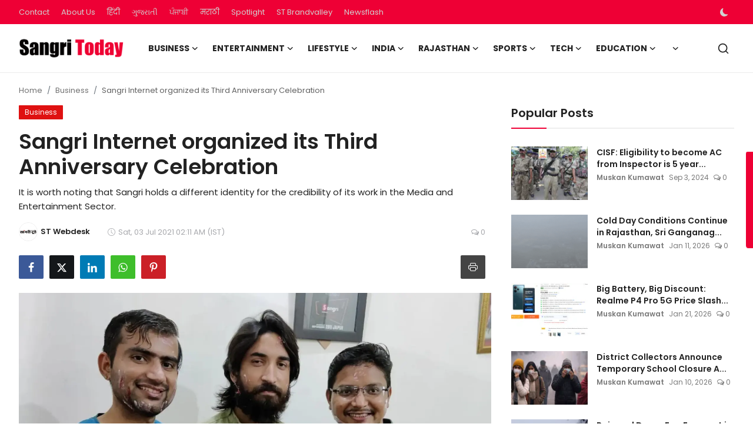

--- FILE ---
content_type: text/html; charset=UTF-8
request_url: https://www.sangritoday.com/sangri-internet-organized-its-third-anniversary-celebration
body_size: 45878
content:
<!DOCTYPE html>
<html lang="en" >
<head>
<meta charset="utf-8">
<meta http-equiv="X-UA-Compatible" content="IE=edge">
<meta name="viewport" content="width=device-width, initial-scale=1">
<title>Sangri Internet organized its Third Anniversary Celebration - Sangri Today</title>
<meta name="description" content="It is worth noting that Sangri holds a different identity for the credibility of its work in the Media and Entertainment Sector."/>
<meta name="keywords" content="Sangri Internet, Third Anniversary Celebration, Junja Ram, Junjaram Thory"/>
<meta name="author" content="Sangri Today"/>
<meta name="robots" content="all">
<meta property="og:locale" content="en"/>
<meta property="og:site_name" content="Sangri Today"/>
<meta name="X-CSRF-TOKEN" content="a4755836f431d3d1160712dc535a4883">
<meta property="og:type" content="article"/>
<meta property="og:title" content="Sangri Internet organized its Third Anniversary Celebration"/>
<meta property="og:description" content="It is worth noting that Sangri holds a different identity for the credibility of its work in the Media and Entertainment Sector."/>
<meta property="og:url" content="https://www.sangritoday.com/sangri-internet-organized-its-third-anniversary-celebration"/>
<meta property="og:image" content="https://www.sangritoday.com/uploads/images/202402/image_870x580_65c53c1a71d94.webp"/>
<meta property="og:image:width" content="750"/>
<meta property="og:image:height" content="422"/>
<meta property="article:author" content="ST Webdesk"/>
<meta property="fb:app_id" content=""/>
<meta property="article:tag" content="Sangri Internet"/>
<meta property="article:tag" content="Third Anniversary Celebration"/>
<meta property="article:tag" content="Junja Ram"/>
<meta property="article:tag" content="Junjaram Thory"/>
<meta property="article:published_time" content="2021-07-03 02:11:39"/>
<meta property="article:modified_time" content="2024-02-09 02:12:05"/>
<meta name="twitter:card" content="summary_large_image"/>
<meta name="twitter:site" content="@Sangri Today"/>
<meta name="twitter:creator" content="@ST Webdesk"/>
<meta name="twitter:title" content="Sangri Internet organized its Third Anniversary Celebration"/>
<meta name="twitter:description" content="It is worth noting that Sangri holds a different identity for the credibility of its work in the Media and Entertainment Sector."/>
<meta name="twitter:image" content="https://www.sangritoday.com/uploads/images/202402/image_870x580_65c53c1a71d94.webp"/>
<meta name="mobile-web-app-capable" content="yes">
<meta name="apple-mobile-web-app-status-bar-style" content="black">
<meta name="apple-mobile-web-app-title" content="Sangri Today">
<meta name="msapplication-TileImage" content="https://www.sangritoday.com">
<meta name="msapplication-TileColor" content="#2F3BA2">
<link rel="manifest" href="https://www.sangritoday.com/manifest.json">
<link rel="apple-touch-icon" href="https://www.sangritoday.com">
<link rel="shortcut icon" type="image/png" href="https://www.sangritoday.com/uploads/logo/favicon_670f8582597fe1-18351494.png"/>
<link rel="canonical" href="https://www.sangritoday.com/sangri-internet-organized-its-third-anniversary-celebration"/>
<link rel="alternate" href="https://www.sangritoday.com/sangri-internet-organized-its-third-anniversary-celebration" hreflang="en"/>
<link href="https://fonts.googleapis.com/css?family=Poppins:300,400,500,600,700&display=swap&subset=devanagari,latin-ext" rel="stylesheet"><link href="https://fonts.googleapis.com/css?family=Poppins:300,400,500,600,700&display=swap&subset=devanagari,latin-ext" rel="stylesheet"><link href="https://fonts.googleapis.com/css?family=Poppins:300,400,500,600,700&display=swap&subset=devanagari,latin-ext" rel="stylesheet"><link href="https://www.sangritoday.com/assets/vendor/bootstrap/css/bootstrap.min.css" rel="stylesheet">
<link href="https://www.sangritoday.com/assets/themes/magazine/css/style-2.4.1.min.css" rel="stylesheet">
<style>:root {--vr-font-primary:  "Poppins", Helvetica, sans-serif;--vr-font-secondary:  "Poppins", Helvetica, sans-serif;--vr-font-tertiary:  "Poppins", Helvetica, sans-serif;--vr-theme-color: #ee0035;--vr-block-color: #ee0035;--vr-mega-menu-color: #f9f9f9;} .section-videos .video-large .image {height: 100% !important;}
.bn-ds-1{width: 728px; height: 90px;}.bn-mb-1{width: 300px; height: 250px;}.bn-ds-2{width: 728px; height: 90px;}.bn-mb-2{width: 300px; height: 250px;}.bn-ds-3{width: 728px; height: 90px;}.bn-mb-3{width: 728px; height: 90px;}.bn-ds-4{width: 970px; height: 250px;}.bn-mb-4{width: 970px; height: 250px;}.bn-ds-5{width: 300px; height: 200px;}.bn-mb-5{width: 300px; height: 200px;}.bn-ds-6{width: 336px; height: 280px;}.bn-mb-6{width: 300px; height: 250px;}.bn-ds-7{width: 728px; height: 90px;}.bn-mb-7{width: 300px; height: 250px;}.bn-ds-8{width: 300px; height: 250px;}.bn-mb-8{width: 728px; height: 90px;}.bn-ds-9{width: 728px; height: 90px;}.bn-mb-9{width: 300px; height: 250px;}.bn-ds-10{width: 728px; height: 90px;}.bn-mb-10{width: 300px; height: 250px;}.bn-ds-11{width: 336px; height: 280px;}.bn-mb-11{width: 300px; height: 250px;}.modal-newsletter .image {background-image: url('https://www.sangritoday.com/assets/img/newsletter.webp');}</style>
<script>var VrConfig = {baseURL: 'https://www.sangritoday.com', csrfTokenName: 'csrf_token', sysLangId: '1', authCheck: 0, rtl: false, isRecaptchaEnabled: '0', categorySliderIds: [], textOk: "OK", textYes: "Yes", textCancel: "Cancel", textCorrectAnswer: "Correct Answer", textWrongAnswer: "Wrong Answer"};</script><meta name="robots" content="max-image-preview:large"/>
<meta name="google-site-verification" content="16vIJ6gTxhjbgJTj6xrBPQ4dybC6lA-D7lCJItgHoNo" />
<meta name='impact-site-verification' value='117ac513-7aad-4260-bb62-d067e31aa5ae' />
<meta name="google-adsense-account" content="ca-pub-6445551123364658">

<script> window._izq = window._izq || []; window._izq.push(["init"]); </script>
<script src="https://cdn.izooto.com/scripts/59feefa2b1cf0edcafa94d30876c54e3113d2a8e.js"></script>

<!-- Begin comScore Tag -->
<script>
  var _comscore = _comscore || [];
  _comscore.push({ c1: "2", c2: "40450221" ,  options: { enableFirstPartyCookie: "true" } });
  (function() {
    var s = document.createElement("script"), el = document.getElementsByTagName("script")[0]; s.async = true;
    s.src = "https://sb.scorecardresearch.com/cs/40450221/beacon.js";
    el.parentNode.insertBefore(s, el);
  })();
</script>
<noscript>
  <img src="https://sb.scorecardresearch.com/p?c1=2&c2=40450221&cv=3.9.1&cj=1">
</noscript>
<!-- End comScore Tag --></head>
<body class="magazine  ">
<div id="nav-top" class="d-flex align-items-center">
<div class="container-xl d-flex justify-content-center justify-content-between">
<div class="d-flex align-items-center">
<ul class="navbar-nav flex-row top-left">
<li class="nav-item"><a href="https://www.sangritoday.com/contact" class="nav-link">Contact</a></li>
<li class="nav-item"><a href="https://www.sangritoday.com/about-us" class="nav-link">About Us</a></li>
</ul>
<div class="d-flex align-items-center">
  <ul class="navbar-nav flex-row top-left">
    <li class="nav-item"><a href="https://hindi.sangritoday.com/" class="nav-link">हिंदी</a></li>
    
    <li class="nav-item"><a href="https://gujarati.sangritoday.com/" class="nav-link">ગુજરાતી</a></li>
    <li class="nav-item"><a href="https://punjabi.sangritoday.com/" class="nav-link">ਪੰਜਾਬੀ</a></li>
    <li class="nav-item"><a href="https://marathi.sangritoday.com/" class="nav-link">मराठी</a></li>
    <li class="nav-item"><a href="https://www.sangritoday.com/spotlight" class="nav-link">Spotlight</a></li>
    <li class="nav-item"><a href="https://brandvalley.sangritoday.com/" class="nav-link">ST Brandvalley</a></li>
    <li class="nav-item"><a href="https://www.sangritoday.com/news" class="nav-link">Newsflash</a></li>
  </ul>
</div>
</div>
<div class="d-flex align-items-center">
<ul class="navbar-nav flex-row flex-wrap ms-md-auto align-items-center">
<li class="nav-item display-flex align-items-center m0">
<form action="https://www.sangritoday.com/switch-dark-mode" method="post">
<input type="hidden" name="csrf_token" value="a4755836f431d3d1160712dc535a4883"><input type="hidden" name="back_url" value="https://www.sangritoday.com/sangri-internet-organized-its-third-anniversary-celebration">
<button type="submit" name="theme_mode" value="dark" class="btn-switch-mode" aria-label="switch-mode">
<svg xmlns="http://www.w3.org/2000/svg" width="13" height="13" fill="currentColor" class="dark-mode-icon" viewBox="0 0 16 16">
<path d="M6 .278a.768.768 0 0 1 .08.858 7.208 7.208 0 0 0-.878 3.46c0 4.021 3.278 7.277 7.318 7.277.527 0 1.04-.055 1.533-.16a.787.787 0 0 1 .81.316.733.733 0 0 1-.031.893A8.349 8.349 0 0 1 8.344 16C3.734 16 0 12.286 0 7.71 0 4.266 2.114 1.312 5.124.06A.752.752 0 0 1 6 .278z"/>
</svg>
</button>
</form>
</li>
</ul>
</div>
</div>
</div><header id="header" >
<div class="navbar navbar-expand-md nav-main">
<nav class="container-xl">
<a href="https://www.sangritoday.com" class="navbar-brand p-0">
<img src="https://www.sangritoday.com/uploads/logo/logo_668c46ff092da2-05771484.png" alt="logo" class="logo" width="178" height="56">
</a>
<div class="collapse navbar-collapse">
<ul class="navbar-nav navbar-left display-flex align-items-center">
<li class="nav-item nav-item-category nav-item-category-3" data-category-id="3">
<a href="https://www.sangritoday.com/business" class="nav-link" data-toggle="dropdown" role="button" aria-expanded="false">Business<i class="icon-arrow-down"></i></a>
</li>
<li class="nav-item nav-item-category nav-item-category-4" data-category-id="4">
<a href="https://www.sangritoday.com/entertainment" class="nav-link" data-toggle="dropdown" role="button" aria-expanded="false">Entertainment<i class="icon-arrow-down"></i></a>
</li>
<li class="nav-item nav-item-category nav-item-category-6" data-category-id="6">
<a href="https://www.sangritoday.com/lifestyle" class="nav-link" data-toggle="dropdown" role="button" aria-expanded="false">Lifestyle<i class="icon-arrow-down"></i></a>
</li>
<li class="nav-item nav-item-category nav-item-category-1" data-category-id="1">
<a href="https://www.sangritoday.com/national" class="nav-link" data-toggle="dropdown" role="button" aria-expanded="false">India<i class="icon-arrow-down"></i></a>
</li>
<li class="nav-item nav-item-category nav-item-category-2" data-category-id="2">
<a href="https://www.sangritoday.com/rajasthan" class="nav-link" data-toggle="dropdown" role="button" aria-expanded="false">Rajasthan<i class="icon-arrow-down"></i></a>
</li>
<li class="nav-item nav-item-category nav-item-category-8" data-category-id="8">
<a href="https://www.sangritoday.com/sports" class="nav-link" data-toggle="dropdown" role="button" aria-expanded="false">Sports<i class="icon-arrow-down"></i></a>
</li>
<li class="nav-item nav-item-category nav-item-category-9" data-category-id="9">
<a href="https://www.sangritoday.com/technology" class="nav-link" data-toggle="dropdown" role="button" aria-expanded="false">Tech<i class="icon-arrow-down"></i></a>
</li>
<li class="nav-item nav-item-category nav-item-category-12" data-category-id="12">
<a href="https://www.sangritoday.com/education" class="nav-link" data-toggle="dropdown" role="button" aria-expanded="false">Education<i class="icon-arrow-down"></i></a>
</li>
<li class="nav-item dropdown">
<a class="nav-link" href="#"><i class="icon-arrow-down"></i></a>
<ul class="dropdown-menu nav-dropdown-menu">
<li><a href="https://www.sangritoday.com/international" class="dropdown-item">International</a></li>
<li><a href="https://www.sangritoday.com/infotainment" class="dropdown-item">Infotainment</a></li>
<li><a href="https://www.sangritoday.com/press-release" class="dropdown-item">Press Release</a></li>
<li><a href="https://www.sangritoday.com/social-viral" class="dropdown-item">Social/Viral</a></li>
</ul>
</li>
</ul>
<hr class="d-md-none text-white-50">
<ul class="navbar-nav navbar-right flex-row flex-wrap align-items-center ms-md-auto">
<li class="nav-item col-6 col-lg-auto position-relative">
<button type="button" class="btn-link nav-link py-2 px-0 px-lg-2 search-icon display-flex align-items-center" aria-label="search">
<svg xmlns="http://www.w3.org/2000/svg" width="21" height="21" viewBox="0 0 24 24" fill="none" stroke="currentColor" stroke-width="2" stroke-linecap="round" stroke-linejoin="round">
<circle cx="11" cy="11" r="8"></circle>
<line x1="21" y1="21" x2="16.65" y2="16.65"></line>
</svg>
</button>
<div class="search-form">
<form action="https://www.sangritoday.com/search" method="get" id="search_validate">
<input type="text" name="q" maxlength="300" pattern=".*\S+.*" class="form-control form-input" placeholder="Search..."  required>
<button class="btn btn-custom" aria-label="search">
<svg xmlns="http://www.w3.org/2000/svg" width="20" height="20" viewBox="0 0 24 24" fill="none" stroke="currentColor" stroke-width="2" stroke-linecap="round" stroke-linejoin="round">
<circle cx="11" cy="11" r="8"></circle>
<line x1="21" y1="21" x2="16.65" y2="16.65"></line>
</svg>
</button>
</form>
</div>
</li>
</ul>
</div>
</nav>
</div>

<div class="container-xl">
<div class="mega-menu-container">
<div class="mega-menu mega-menu-3 shadow-sm" data-category-id="3">
<div class="container-fluid">
<div class="row">
<div class="col-3 menu-left vr-scrollbar">
<a href="https://www.sangritoday.com/business" data-category-filter="all" class="link-sub-category link-sub-category-all active">All</a>
<a href="https://www.sangritoday.com/business/automobiles" data-category-filter="25" class="link-sub-category">Automobiles</a>
<a href="https://www.sangritoday.com/business/start-ups" data-category-filter="40" class="link-sub-category">Start-ups</a>
<a href="https://www.sangritoday.com/business/finance" data-category-filter="36" class="link-sub-category">Finance</a>
</div>
<div class="col-12 menu-right">
<div class="menu-category-items filter-all active">
<div class="container-fluid">
<div class="row">
<div class="col-sm-2 menu-post-item width25">
<div class="image">
<a href="https://www.sangritoday.com/indiaeu-fta-could-boost-exports-by-1011-billion-without-new-investment">
<img src="[data-uri]" data-src="https://www.sangritoday.com/uploads/images/202601/image_430x256_697764a732232.webp" alt="India–EU FTA Could Boost Exports by $10–11 Billion Without New Investment" class="img-fluid lazyload" width="232" height="140"/>
</a>
</div>
<h3 class="title"><a href="https://www.sangritoday.com/indiaeu-fta-could-boost-exports-by-1011-billion-without-new-investment">India–EU FTA Could Boost Exports by $10–11 Bi...</a></h3>
<p class="small-post-meta">    <a href="https://www.sangritoday.com/user/muskan" class="a-username">Muskan Kumawat </a>
    <span>Jan 26, 2026</span>
    <span><i class="icon-comment"></i>&nbsp;0</span>
</p>
</div>
<div class="col-sm-2 menu-post-item width25">
<div class="image">
<a href="https://www.sangritoday.com/ambika-mani-redefining-resilience-and-leadership-in-software-entrepreneurship">
<img src="[data-uri]" data-src="https://www.sangritoday.com/uploads/images/202601/image_430x256_6977234c07bed.webp" alt="Ambika Mani – Redefining Resilience and Leadership in Software Entrepreneurship" class="img-fluid lazyload" width="232" height="140"/>
</a>
</div>
<h3 class="title"><a href="https://www.sangritoday.com/ambika-mani-redefining-resilience-and-leadership-in-software-entrepreneurship">Ambika Mani – Redefining Resilience and Leade...</a></h3>
<p class="small-post-meta">    <a href="https://www.sangritoday.com/user/sangritoday" class="a-username">ST Webdesk</a>
    <span>Jan 26, 2026</span>
    <span><i class="icon-comment"></i>&nbsp;0</span>
</p>
</div>
<div class="col-sm-2 menu-post-item width25">
<div class="image">
<a href="https://www.sangritoday.com/maruti-suzuki-brezza-facelift-spotted-testing-ahead-of-launch">
<img src="[data-uri]" data-src="https://www.sangritoday.com/uploads/images/202601/image_430x256_697650a73b671.webp" alt="Maruti Suzuki Brezza Facelift Spotted Testing Ahead of Launch" class="img-fluid lazyload" width="232" height="140"/>
</a>
</div>
<h3 class="title"><a href="https://www.sangritoday.com/maruti-suzuki-brezza-facelift-spotted-testing-ahead-of-launch">Maruti Suzuki Brezza Facelift Spotted Testing...</a></h3>
<p class="small-post-meta">    <a href="https://www.sangritoday.com/user/muskan" class="a-username">Muskan Kumawat </a>
    <span>Jan 25, 2026</span>
    <span><i class="icon-comment"></i>&nbsp;0</span>
</p>
</div>
<div class="col-sm-2 menu-post-item width25">
<div class="image">
<a href="https://www.sangritoday.com/rare-sebi-action-targets-global-consulting-and-pe-executives-over-insider-trading">
<img src="[data-uri]" data-src="https://www.sangritoday.com/uploads/images/202601/image_430x256_697431297fecb.webp" alt="Rare SEBI Action Targets Global Consulting and PE Executives Over Insider Trading" class="img-fluid lazyload" width="232" height="140"/>
</a>
</div>
<h3 class="title"><a href="https://www.sangritoday.com/rare-sebi-action-targets-global-consulting-and-pe-executives-over-insider-trading">Rare SEBI Action Targets Global Consulting an...</a></h3>
<p class="small-post-meta">    <a href="https://www.sangritoday.com/user/muskan" class="a-username">Muskan Kumawat </a>
    <span>Jan 24, 2026</span>
    <span><i class="icon-comment"></i>&nbsp;0</span>
</p>
</div>
</div>
</div>
</div>
<div class="menu-category-items filter-25">
<div class="container-fluid">
<div class="row">
<div class="col-sm-2 menu-post-item width25">
<div class="image">
<a href="https://www.sangritoday.com/maruti-suzuki-brezza-facelift-spotted-testing-ahead-of-launch">
<img src="[data-uri]" data-src="https://www.sangritoday.com/uploads/images/202601/image_430x256_697650a73b671.webp" alt="Maruti Suzuki Brezza Facelift Spotted Testing Ahead of Launch" class="img-fluid lazyload" width="232" height="140"/>
</a>
</div>
<h3 class="title"><a href="https://www.sangritoday.com/maruti-suzuki-brezza-facelift-spotted-testing-ahead-of-launch">Maruti Suzuki Brezza Facelift Spotted Testing...</a></h3>
<p class="small-post-meta">    <a href="https://www.sangritoday.com/user/muskan" class="a-username">Muskan Kumawat </a>
    <span>Jan 25, 2026</span>
    <span><i class="icon-comment"></i>&nbsp;0</span>
</p>
</div>
<div class="col-sm-2 menu-post-item width25">
<div class="image">
<a href="https://www.sangritoday.com/ducati-panigale-v4-tricolore-launched-with-race-focused-tech-and-carbon-rims">
<img src="[data-uri]" data-src="https://www.sangritoday.com/uploads/images/202601/image_430x256_696f6ee754da4.webp" alt="Ducati Panigale V4 Tricolore Launched With Race-Focused Tech and Carbon Rims" class="img-fluid lazyload" width="232" height="140"/>
</a>
</div>
<h3 class="title"><a href="https://www.sangritoday.com/ducati-panigale-v4-tricolore-launched-with-race-focused-tech-and-carbon-rims">Ducati Panigale V4 Tricolore Launched With Ra...</a></h3>
<p class="small-post-meta">    <a href="https://www.sangritoday.com/user/muskan" class="a-username">Muskan Kumawat </a>
    <span>Jan 20, 2026</span>
    <span><i class="icon-comment"></i>&nbsp;0</span>
</p>
</div>
<div class="col-sm-2 menu-post-item width25">
<div class="image">
<a href="https://www.sangritoday.com/siam-data-passenger-vehicle-and-two-wheeler-exports-power-indias-auto-boom">
<img src="[data-uri]" data-src="https://www.sangritoday.com/uploads/images/202601/image_430x256_696cdc4ef3a2f.webp" alt="SIAM Data: Passenger Vehicle and Two-Wheeler Exports Power India’s Auto Boom" class="img-fluid lazyload" width="232" height="140"/>
</a>
</div>
<h3 class="title"><a href="https://www.sangritoday.com/siam-data-passenger-vehicle-and-two-wheeler-exports-power-indias-auto-boom">SIAM Data: Passenger Vehicle and Two-Wheeler ...</a></h3>
<p class="small-post-meta">    <a href="https://www.sangritoday.com/user/muskan" class="a-username">Muskan Kumawat </a>
    <span>Jan 18, 2026</span>
    <span><i class="icon-comment"></i>&nbsp;0</span>
</p>
</div>
<div class="col-sm-2 menu-post-item width25">
<div class="image">
<a href="https://www.sangritoday.com/vietnamese-ev-maker-vinfast-bets-big-on-india-with-new-models-and-charging-ecosystem">
<img src="[data-uri]" data-src="https://www.sangritoday.com/uploads/images/202601/image_430x256_696bc25d56c8b.webp" alt="Vietnamese EV Maker VinFast Bets Big on India with New Models and Charging Ecosystem" class="img-fluid lazyload" width="232" height="140"/>
</a>
</div>
<h3 class="title"><a href="https://www.sangritoday.com/vietnamese-ev-maker-vinfast-bets-big-on-india-with-new-models-and-charging-ecosystem">Vietnamese EV Maker VinFast Bets Big on India...</a></h3>
<p class="small-post-meta">    <a href="https://www.sangritoday.com/user/muskan" class="a-username">Muskan Kumawat </a>
    <span>Jan 17, 2026</span>
    <span><i class="icon-comment"></i>&nbsp;0</span>
</p>
</div>
</div>
</div>
</div>
<div class="menu-category-items filter-40">
<div class="container-fluid">
<div class="row">
<div class="col-sm-2 menu-post-item width25">
<div class="image">
<a href="https://www.sangritoday.com/from-bihar-to-rajasthan-anil-singhs-inspirational-journey-to-building-a-multi-crore-ayurvedic-empire">
<img src="[data-uri]" data-src="https://www.sangritoday.com/uploads/images/202410/image_430x256_66fd2bee243c5.webp" alt="From Bihar to Rajasthan : Anil Singh&#039;s Inspirational Journey to Building a Multi-Crore Ayurvedic Empire" class="img-fluid lazyload" width="232" height="140"/>
</a>
</div>
<h3 class="title"><a href="https://www.sangritoday.com/from-bihar-to-rajasthan-anil-singhs-inspirational-journey-to-building-a-multi-crore-ayurvedic-empire">From Bihar to Rajasthan : Anil Singh&#039;s Inspir...</a></h3>
<p class="small-post-meta">    <a href="https://www.sangritoday.com/user/brandmedia" class="a-username">Brand Media</a>
    <span>Oct 2, 2024</span>
    <span><i class="icon-comment"></i>&nbsp;0</span>
</p>
</div>
<div class="col-sm-2 menu-post-item width25">
<div class="image">
<a href="https://www.sangritoday.com/kp-productions-jaipurs-leading-pr-agency-elevating-brands-nationwide">
<img src="[data-uri]" data-src="https://www.sangritoday.com/uploads/images/202409/image_430x256_66e92641d3638.webp" alt="KP Productions: Jaipur&#039;s Leading PR Agency Elevating Brands Nationwide" class="img-fluid lazyload" width="232" height="140"/>
</a>
</div>
<h3 class="title"><a href="https://www.sangritoday.com/kp-productions-jaipurs-leading-pr-agency-elevating-brands-nationwide">KP Productions: Jaipur&#039;s Leading PR Agency El...</a></h3>
<p class="small-post-meta">    <a href="https://www.sangritoday.com/user/sangritoday" class="a-username">ST Webdesk</a>
    <span>Sep 17, 2024</span>
    <span><i class="icon-comment"></i>&nbsp;0</span>
</p>
</div>
<div class="col-sm-2 menu-post-item width25">
<div class="image">
<a href="https://www.sangritoday.com/jyoti-sangwan-and-rohit-jangid-launch-holidaycise-to-redefine-travelexperiences">
<img src="[data-uri]" data-src="https://www.sangritoday.com/uploads/images/202407/image_430x256_66a0aadc34d1b.webp" alt="Jyoti Sangwan and Rohit Jangid Launch &#039;Holidaycise&#039; to Redefine Travel Experiences" class="img-fluid lazyload" width="232" height="140"/>
</a>
</div>
<h3 class="title"><a href="https://www.sangritoday.com/jyoti-sangwan-and-rohit-jangid-launch-holidaycise-to-redefine-travelexperiences">Jyoti Sangwan and Rohit Jangid Launch &#039;Holida...</a></h3>
<p class="small-post-meta">    <a href="https://www.sangritoday.com/user/jrchoudhary" class="a-username">JR Choudhary</a>
    <span>Jul 24, 2024</span>
    <span><i class="icon-comment"></i>&nbsp;0</span>
</p>
</div>
<div class="col-sm-2 menu-post-item width25">
<div class="image">
<a href="https://www.sangritoday.com/legal-notice-sent-to-sony-by-shark-tank-pitcher-for-disagreeing-the-contractual-obligations">
<img src="[data-uri]" data-src="https://www.sangritoday.com/uploads/images/202406/image_430x256_6676e8943a2f8.webp" alt="Legal notice sent to Sony by Shark Tank Pitcher for &quot;disagreeing the contractual obligations&quot;" class="img-fluid lazyload" width="232" height="140"/>
</a>
</div>
<h3 class="title"><a href="https://www.sangritoday.com/legal-notice-sent-to-sony-by-shark-tank-pitcher-for-disagreeing-the-contractual-obligations">Legal notice sent to Sony by Shark Tank Pitch...</a></h3>
<p class="small-post-meta">    <a href="https://www.sangritoday.com/user/rishitamaroo" class="a-username">Rishita Maroo</a>
    <span>Jun 22, 2024</span>
    <span><i class="icon-comment"></i>&nbsp;0</span>
</p>
</div>
</div>
</div>
</div>
<div class="menu-category-items filter-36">
<div class="container-fluid">
<div class="row">
<div class="col-sm-2 menu-post-item width25">
<div class="image">
<a href="https://www.sangritoday.com/how-term-insurance-protects-womens-financial-future-the-best-term-insurance-plan-for-women">
<img src="[data-uri]" data-src="https://www.sangritoday.com/uploads/images/202512/image_430x256_693d3f5c4be11.webp" alt="How Term Insurance Protects Women&#039;s Financial Future: The Best Term Insurance Plan for Women" class="img-fluid lazyload" width="232" height="140"/>
</a>
</div>
<h3 class="title"><a href="https://www.sangritoday.com/how-term-insurance-protects-womens-financial-future-the-best-term-insurance-plan-for-women">How Term Insurance Protects Women&#039;s Financial...</a></h3>
<p class="small-post-meta">    <a href="https://www.sangritoday.com/user/sangritoday" class="a-username">ST Webdesk</a>
    <span>Dec 13, 2025</span>
    <span><i class="icon-comment"></i>&nbsp;0</span>
</p>
</div>
<div class="col-sm-2 menu-post-item width25">
<div class="image">
<a href="https://www.sangritoday.com/bajaj-finance-announces-gold-loan-carnival-to-help-customers-unlock-smarter-borrowing-options">
<img src="[data-uri]" data-src="https://www.sangritoday.com/uploads/images/202512/image_430x256_69326a1336264.webp" alt="Bajaj Finance announces Gold Loan Carnival to help customers unlock smarter borrowing options" class="img-fluid lazyload" width="232" height="140"/>
</a>
</div>
<h3 class="title"><a href="https://www.sangritoday.com/bajaj-finance-announces-gold-loan-carnival-to-help-customers-unlock-smarter-borrowing-options">Bajaj Finance announces Gold Loan Carnival to...</a></h3>
<p class="small-post-meta">    <a href="https://www.sangritoday.com/user/sangritoday" class="a-username">ST Webdesk</a>
    <span>Dec 5, 2025</span>
    <span><i class="icon-comment"></i>&nbsp;0</span>
</p>
</div>
<div class="col-sm-2 menu-post-item width25">
<div class="image">
<a href="https://www.sangritoday.com/tata-capital-to-launch-ipo-on-october-6-price-band-set-at-310326">
<img src="[data-uri]" data-src="https://blogger.googleusercontent.com/img/b/R29vZ2xl/AVvXsEis1OID1LX_f-Z9HQdLgy9XZ_g0mMtkAaP2SjYAf2Pki8rRzSpE_K4_O4LaZrj22Nf4D4x52C8nazc6Aqi_9aWF6zqVD3O56TMUUsMrq1cK7jAeKYfkHg9SxFJyrKOPzU40xyR9pn_O6e3jzlPJe0hC2potPWNYDAFbtSW4mo0ppF0A22w9d8j1wd_cTWY/w1600/Tata%20Capital.jpg" alt="Tata Capital to Launch IPO on October 6; Price Band Set at ₹310–₹326" class="img-fluid lazyload" width="232" height="140"/>
</a>
</div>
<h3 class="title"><a href="https://www.sangritoday.com/tata-capital-to-launch-ipo-on-october-6-price-band-set-at-310326">Tata Capital to Launch IPO on October 6; Pric...</a></h3>
<p class="small-post-meta">    <a href="https://www.sangritoday.com/user/scnwire" class="a-username">SCNWire</a>
    <span>Oct 4, 2025</span>
    <span><i class="icon-comment"></i>&nbsp;0</span>
</p>
</div>
<div class="col-sm-2 menu-post-item width25">
<div class="image">
<a href="https://www.sangritoday.com/advance-loan-scam-business-warning">
<img src="[data-uri]" data-src="https://www.sangritoday.com/uploads/images/202507/image_430x256_68847d99538fc.webp" alt="Caution: Rise in Advance Loan Processing Scams Targeting Businesses" class="img-fluid lazyload" width="232" height="140"/>
</a>
</div>
<h3 class="title"><a href="https://www.sangritoday.com/advance-loan-scam-business-warning">Caution: Rise in Advance Loan Processing Scam...</a></h3>
<p class="small-post-meta">    <a href="https://www.sangritoday.com/user/sangritoday" class="a-username">ST Webdesk</a>
    <span>Jul 26, 2025</span>
    <span><i class="icon-comment"></i>&nbsp;0</span>
</p>
</div>
</div>
</div>
</div>
</div>
</div>
</div>
</div>
<div class="mega-menu mega-menu-4 shadow-sm" data-category-id="4">
<div class="container-fluid">
<div class="row">
<div class="col-3 menu-left vr-scrollbar">
<a href="https://www.sangritoday.com/entertainment" data-category-filter="all" class="link-sub-category link-sub-category-all active">All</a>
<a href="https://www.sangritoday.com/entertainment/ott" data-category-filter="16" class="link-sub-category">OTT</a>
<a href="https://www.sangritoday.com/entertainment/radio" data-category-filter="31" class="link-sub-category">Radio</a>
<a href="https://www.sangritoday.com/entertainment/television" data-category-filter="17" class="link-sub-category">Television </a>
<a href="https://www.sangritoday.com/entertainment/celebs" data-category-filter="13" class="link-sub-category">Celebs</a>
<a href="https://www.sangritoday.com/entertainment/movies" data-category-filter="14" class="link-sub-category">Movies</a>
<a href="https://www.sangritoday.com/entertainment/events" data-category-filter="18" class="link-sub-category">Events</a>
<a href="https://www.sangritoday.com/entertainment/music" data-category-filter="15" class="link-sub-category">Music</a>
</div>
<div class="col-12 menu-right">
<div class="menu-category-items filter-all active">
<div class="container-fluid">
<div class="row">
<div class="col-sm-2 menu-post-item width25">
<div class="image">
<a href="https://www.sangritoday.com/nidhi-gangta-republic-day-wishes-indian-constitution">
<img src="[data-uri]" data-src="https://www.sangritoday.com/uploads/images/202601/image_430x256_6977250830d56.webp" alt="Exclusive : “Proud to Be an Indian, Proud to Live the Values of Our Constitution”: Nidhi Gangta Wishes Everyone Happy Republic Day" class="img-fluid lazyload" width="232" height="140"/>
</a>
</div>
<h3 class="title"><a href="https://www.sangritoday.com/nidhi-gangta-republic-day-wishes-indian-constitution">Exclusive : “Proud to Be an Indian, Proud to ...</a></h3>
<p class="small-post-meta">    <a href="https://www.sangritoday.com/user/jrchoudhary" class="a-username">JR Choudhary</a>
    <span>Jan 26, 2026</span>
    <span><i class="icon-comment"></i>&nbsp;0</span>
</p>
</div>
<div class="col-sm-2 menu-post-item width25">
<div class="image">
<a href="https://www.sangritoday.com/nikki-tamboli-the-50-reality-show-sherni-mode">
<img src="[data-uri]" data-src="https://www.sangritoday.com/uploads/images/202601/image_430x256_697489604e6e1.webp" alt="Nikki Tamboli Enters &#039;The 50&#039; with Fierce &#039;Sherni&#039; Mindset" class="img-fluid lazyload" width="232" height="140"/>
</a>
</div>
<h3 class="title"><a href="https://www.sangritoday.com/nikki-tamboli-the-50-reality-show-sherni-mode">Nikki Tamboli Enters &#039;The 50&#039; with Fierce &#039;Sh...</a></h3>
<p class="small-post-meta">    <a href="https://www.sangritoday.com/user/jrchoudhary" class="a-username">JR Choudhary</a>
    <span>Jan 24, 2026</span>
    <span><i class="icon-comment"></i>&nbsp;0</span>
</p>
</div>
<div class="col-sm-2 menu-post-item width25">
<div class="image">
<a href="https://www.sangritoday.com/shivangi-verma-believes-planning-organization-life-balance">
<img src="[data-uri]" data-src="https://www.sangritoday.com/uploads/images/202601/image_430x256_6974809eea4fa.webp" alt="Shivangi Verma: Planning Key to Balanced Life" class="img-fluid lazyload" width="232" height="140"/>
</a>
</div>
<h3 class="title"><a href="https://www.sangritoday.com/shivangi-verma-believes-planning-organization-life-balance">Shivangi Verma: Planning Key to Balanced Life</a></h3>
<p class="small-post-meta">    <a href="https://www.sangritoday.com/user/jrchoudhary" class="a-username">JR Choudhary</a>
    <span>Jan 24, 2026</span>
    <span><i class="icon-comment"></i>&nbsp;0</span>
</p>
</div>
<div class="col-sm-2 menu-post-item width25">
<div class="image">
<a href="https://www.sangritoday.com/bihu-attack-assam-cultural-identity-prabir-kanta-saha">
<img src="[data-uri]" data-src="https://blogger.googleusercontent.com/img/b/R29vZ2xl/AVvXsEh4OSlk5GIfpsCWiM5SYRoKqwEk-2qtcJTSwfe-UgXztEulUD-gDEfYr0UBBIrKTm6uvCAZf9NgiOy5F70liJF6hfrYveMrNHrWF1CDN5MsluEn3yj8g1OdS0NOue9ma345wl0xdypgUlufbL12VJcQWC7SAdVX7ukxMRC8JvivjTbtMaEcQr1kvL7NOSQ/w1600/Producer%20Prabir%20Kanta%20Saha.jpg" alt="Bihu Attack: A Story of Assam’s Cultural Soul" class="img-fluid lazyload" width="232" height="140"/>
</a>
</div>
<h3 class="title"><a href="https://www.sangritoday.com/bihu-attack-assam-cultural-identity-prabir-kanta-saha">Bihu Attack: A Story of Assam’s Cultural Soul</a></h3>
<p class="small-post-meta">    <a href="https://www.sangritoday.com/user/scnwire" class="a-username">SCNWire</a>
    <span>Jan 15, 2026</span>
    <span><i class="icon-comment"></i>&nbsp;0</span>
</p>
</div>
</div>
</div>
</div>
<div class="menu-category-items filter-16">
<div class="container-fluid">
<div class="row">
<div class="col-sm-2 menu-post-item width25">
<div class="image">
<a href="https://www.sangritoday.com/arbaz-patel-stands-up-to-aarush-bholas-aggression-in-rise-and-fall-showdown">
<img src="[data-uri]" data-src="https://www.sangritoday.com/uploads/images/202509/image_430x256_68c33314c913a.webp" alt="Arbaz Patel Stands Up to Aarush Bhola’s Aggression in Rise and Fall Showdown" class="img-fluid lazyload" width="232" height="140"/>
</a>
</div>
<h3 class="title"><a href="https://www.sangritoday.com/arbaz-patel-stands-up-to-aarush-bholas-aggression-in-rise-and-fall-showdown">Arbaz Patel Stands Up to Aarush Bhola’s Aggre...</a></h3>
<p class="small-post-meta">    <a href="https://www.sangritoday.com/user/jrchoudhary" class="a-username">JR Choudhary</a>
    <span>Sep 12, 2025</span>
    <span><i class="icon-comment"></i>&nbsp;0</span>
</p>
</div>
<div class="col-sm-2 menu-post-item width25">
<div class="image">
<a href="https://www.sangritoday.com/kiku-sharda-rules-the-stage-in-rise-and-falls-epic-premiere">
<img src="[data-uri]" data-src="https://blogger.googleusercontent.com/img/b/R29vZ2xl/AVvXsEhZBfA5nNkq5iqNbkwqmMKK9atCScngVmLTzTTLepuIsOPuYqrwCcTT-B68s3aNkwvRMNB2z_I7IGE0IGru-EQ4czwqHI6TcTHrIXFZp6L1Oz8mHo_xb5UuRSsmukaF79rh8r12WmCL_miaJCadejR5qPV9c5ckFwLwJmobhPmuszdybGFr60COtOA22G4/w1600/Kiku%20Sharda.jpg" alt="Kiku Sharda Rules the Stage in Rise and Fall’s Epic Premiere" class="img-fluid lazyload" width="232" height="140"/>
</a>
</div>
<h3 class="title"><a href="https://www.sangritoday.com/kiku-sharda-rules-the-stage-in-rise-and-falls-epic-premiere">Kiku Sharda Rules the Stage in Rise and Fall’...</a></h3>
<p class="small-post-meta">    <a href="https://www.sangritoday.com/user/scnwire" class="a-username">SCNWire</a>
    <span>Sep 7, 2025</span>
    <span><i class="icon-comment"></i>&nbsp;0</span>
</p>
</div>
<div class="col-sm-2 menu-post-item width25">
<div class="image">
<a href="https://www.sangritoday.com/arbaz-patels-epic-comeback-ignites-rise-and-falls-premiere">
<img src="[data-uri]" data-src="https://blogger.googleusercontent.com/img/b/R29vZ2xl/AVvXsEjAsYeJ_GXVaR6rI6VWnOuol_mMJMmDmeoakVFrOatNo3vpi7wqG9RUnoBBsteCLPpyZS8OvEQ6-8FgN4W-pB6oYf39T3aMy5svsX6ykMO4GwKTHkemdgckp98wNSASsPfzQ1SaID5etnuYASHJYemvVECl-NYRneHm1NdtkHx_RHBHYtrxb2fFI7hHmco/w1600/Arbaz%20Patel.jpg" alt="Arbaz Patel’s Epic Comeback Ignites Rise and Fall’s Premiere" class="img-fluid lazyload" width="232" height="140"/>
</a>
</div>
<h3 class="title"><a href="https://www.sangritoday.com/arbaz-patels-epic-comeback-ignites-rise-and-falls-premiere">Arbaz Patel’s Epic Comeback Ignites Rise and ...</a></h3>
<p class="small-post-meta">    <a href="https://www.sangritoday.com/user/scnwire" class="a-username">SCNWire</a>
    <span>Sep 7, 2025</span>
    <span><i class="icon-comment"></i>&nbsp;0</span>
</p>
</div>
<div class="col-sm-2 menu-post-item width25">
<div class="image">
<a href="https://www.sangritoday.com/zee5-bakaiti-trailer-fun-feuds-friendship">
<img src="[data-uri]" data-src="https://blogger.googleusercontent.com/img/b/R29vZ2xl/AVvXsEjUL8mbv4XBi5y4vGI5hqyevii00mI07HSfuQe7Cc-k6GfpHapRCnALdZatUosuFg_fr7EXT2BOq7zklSsV9EzSb-lD4tQfLnPiyZN2yWQW1gtS41GPlHEXyPx9zPbQthZqaMalL0w-GBoMxP-O-_4Q9KHIPaFD_dJ1HtSm6QaE-0AysR0EaPbM4krNQRs/w1600/ZEE5%20Unveils%20Trailer%20of%20Bakaiti.jpg" alt="ZEE5 Drops &#039;Bakaiti&#039; Trailer: Fun, Feuds &amp; Friendship" class="img-fluid lazyload" width="232" height="140"/>
</a>
</div>
<h3 class="title"><a href="https://www.sangritoday.com/zee5-bakaiti-trailer-fun-feuds-friendship">ZEE5 Drops &#039;Bakaiti&#039; Trailer: Fun, Feuds &amp; Fr...</a></h3>
<p class="small-post-meta">    <a href="https://www.sangritoday.com/user/scnwire" class="a-username">SCNWire</a>
    <span>Jul 29, 2025</span>
    <span><i class="icon-comment"></i>&nbsp;0</span>
</p>
</div>
</div>
</div>
</div>
<div class="menu-category-items filter-31">
<div class="container-fluid">
<div class="row">
<div class="col-sm-2 menu-post-item width25">
<div class="image">
<a href="https://www.sangritoday.com/red-fm-presents-spoken-word-haven-the-kavi-collective-regional-edit">
<img src="[data-uri]" data-src="https://www.sangritoday.com/uploads/images/202402/image_430x256_65cf51f4bfdd0.webp" alt="Red FM Presents Spoken Word Haven &#039;The Kavi Collective - Regional Edit&#039;" class="img-fluid lazyload" width="232" height="140"/>
</a>
</div>
<h3 class="title"><a href="https://www.sangritoday.com/red-fm-presents-spoken-word-haven-the-kavi-collective-regional-edit">Red FM Presents Spoken Word Haven &#039;The Kavi C...</a></h3>
<p class="small-post-meta">    <a href="https://www.sangritoday.com/user/newsvoir" class="a-username">NewsVoir</a>
    <span>Feb 16, 2024</span>
    <span><i class="icon-comment"></i>&nbsp;0</span>
</p>
</div>
<div class="col-sm-2 menu-post-item width25">
<div class="image">
<a href="https://www.sangritoday.com/red-fm-pune-welcomes-renowned-rj-bandya-to-the-airwaves-for-morning-no-1-show">
<img src="[data-uri]" data-src="https://www.sangritoday.com/uploads/images/202401/image_430x256_65b183fb99f17.webp" alt="Red FM Pune Welcomes Renowned RJ Bandya to the Airwaves for Morning No. 1 Show" class="img-fluid lazyload" width="232" height="140"/>
</a>
</div>
<h3 class="title"><a href="https://www.sangritoday.com/red-fm-pune-welcomes-renowned-rj-bandya-to-the-airwaves-for-morning-no-1-show">Red FM Pune Welcomes Renowned RJ Bandya to th...</a></h3>
<p class="small-post-meta">    <a href="https://www.sangritoday.com/user/newsvoir" class="a-username">NewsVoir</a>
    <span>Jan 25, 2024</span>
    <span><i class="icon-comment"></i>&nbsp;0</span>
</p>
</div>
<div class="col-sm-2 menu-post-item width25">
<div class="image">
<a href="https://www.sangritoday.com/red-fm-presents-the-himalayan-indie-fest-a-musical-extravaganza-bringing-the-spirit-of-the-himalayas-to-delhi">
<img src="[data-uri]" data-src="https://www.newsvoir.com/images/article/image2/27128_redfm.jpg" alt="Red FM Presents the Himalayan Indie Fest: A Musical Extravaganza Bringing the Spirit of the Himalayas to Delhi" class="img-fluid lazyload" width="232" height="140"/>
</a>
</div>
<h3 class="title"><a href="https://www.sangritoday.com/red-fm-presents-the-himalayan-indie-fest-a-musical-extravaganza-bringing-the-spirit-of-the-himalayas-to-delhi">Red FM Presents the Himalayan Indie Fest: A M...</a></h3>
<p class="small-post-meta">    <a href="https://www.sangritoday.com/user/newsvoir" class="a-username">NewsVoir</a>
    <span>Jan 22, 2024</span>
    <span><i class="icon-comment"></i>&nbsp;0</span>
</p>
</div>
<div class="col-sm-2 menu-post-item width25">
<div class="image">
<a href="https://www.sangritoday.com/rj-nikhil-awarded-as-the-radio-jockey-of-the-year-in-regional-languages">
<img src="[data-uri]" data-src="https://www.sangritoday.com/uploads/images/2023/05/image_380x226_646c41bc2cea1.jpg" alt="RJ Nikhil Awarded as the Radio Jockey of the Year in Regional Languages" class="img-fluid lazyload" width="232" height="140"/>
</a>
</div>
<h3 class="title"><a href="https://www.sangritoday.com/rj-nikhil-awarded-as-the-radio-jockey-of-the-year-in-regional-languages">RJ Nikhil Awarded as the Radio Jockey of the ...</a></h3>
<p class="small-post-meta">    <a href="https://www.sangritoday.com/user/jrchoudhary" class="a-username">JR Choudhary</a>
    <span>May 23, 2023</span>
    <span><i class="icon-comment"></i>&nbsp;0</span>
</p>
</div>
</div>
</div>
</div>
<div class="menu-category-items filter-17">
<div class="container-fluid">
<div class="row">
<div class="col-sm-2 menu-post-item width25">
<div class="image">
<a href="https://www.sangritoday.com/nidhi-gangta-republic-day-wishes-indian-constitution">
<img src="[data-uri]" data-src="https://www.sangritoday.com/uploads/images/202601/image_430x256_6977250830d56.webp" alt="Exclusive : “Proud to Be an Indian, Proud to Live the Values of Our Constitution”: Nidhi Gangta Wishes Everyone Happy Republic Day" class="img-fluid lazyload" width="232" height="140"/>
</a>
</div>
<h3 class="title"><a href="https://www.sangritoday.com/nidhi-gangta-republic-day-wishes-indian-constitution">Exclusive : “Proud to Be an Indian, Proud to ...</a></h3>
<p class="small-post-meta">    <a href="https://www.sangritoday.com/user/jrchoudhary" class="a-username">JR Choudhary</a>
    <span>Jan 26, 2026</span>
    <span><i class="icon-comment"></i>&nbsp;0</span>
</p>
</div>
<div class="col-sm-2 menu-post-item width25">
<div class="image">
<a href="https://www.sangritoday.com/nikki-tamboli-the-50-reality-show-sherni-mode">
<img src="[data-uri]" data-src="https://www.sangritoday.com/uploads/images/202601/image_430x256_697489604e6e1.webp" alt="Nikki Tamboli Enters &#039;The 50&#039; with Fierce &#039;Sherni&#039; Mindset" class="img-fluid lazyload" width="232" height="140"/>
</a>
</div>
<h3 class="title"><a href="https://www.sangritoday.com/nikki-tamboli-the-50-reality-show-sherni-mode">Nikki Tamboli Enters &#039;The 50&#039; with Fierce &#039;Sh...</a></h3>
<p class="small-post-meta">    <a href="https://www.sangritoday.com/user/jrchoudhary" class="a-username">JR Choudhary</a>
    <span>Jan 24, 2026</span>
    <span><i class="icon-comment"></i>&nbsp;0</span>
</p>
</div>
<div class="col-sm-2 menu-post-item width25">
<div class="image">
<a href="https://www.sangritoday.com/shivangi-verma-believes-planning-organization-life-balance">
<img src="[data-uri]" data-src="https://www.sangritoday.com/uploads/images/202601/image_430x256_6974809eea4fa.webp" alt="Shivangi Verma: Planning Key to Balanced Life" class="img-fluid lazyload" width="232" height="140"/>
</a>
</div>
<h3 class="title"><a href="https://www.sangritoday.com/shivangi-verma-believes-planning-organization-life-balance">Shivangi Verma: Planning Key to Balanced Life</a></h3>
<p class="small-post-meta">    <a href="https://www.sangritoday.com/user/jrchoudhary" class="a-username">JR Choudhary</a>
    <span>Jan 24, 2026</span>
    <span><i class="icon-comment"></i>&nbsp;0</span>
</p>
</div>
<div class="col-sm-2 menu-post-item width25">
<div class="image">
<a href="https://www.sangritoday.com/rising-star-rishita-kothari-captivates-fans-with-her-expressive-eyes-in-debut-show">
<img src="[data-uri]" data-src="https://www.sangritoday.com/uploads/images/202512/image_430x256_694248f1ed4a5.webp" alt="Rising Star Rishita Kothari Captivates Fans with Her Expressive Eyes in Debut Show" class="img-fluid lazyload" width="232" height="140"/>
</a>
</div>
<h3 class="title"><a href="https://www.sangritoday.com/rising-star-rishita-kothari-captivates-fans-with-her-expressive-eyes-in-debut-show">Rising Star Rishita Kothari Captivates Fans w...</a></h3>
<p class="small-post-meta">    <a href="https://www.sangritoday.com/user/sangritoday" class="a-username">ST Webdesk</a>
    <span>Dec 17, 2025</span>
    <span><i class="icon-comment"></i>&nbsp;0</span>
</p>
</div>
</div>
</div>
</div>
<div class="menu-category-items filter-13">
<div class="container-fluid">
<div class="row">
<div class="col-sm-2 menu-post-item width25">
<div class="image">
<a href="https://www.sangritoday.com/anusmriti-sarkar-wins-most-promising-actress-at-iiia-11th-editionmid-day-celebrates-her-breakthrough-moment">
<img src="[data-uri]" data-src="https://www.sangritoday.com/uploads/images/202512/image_430x256_694ada27488b9.webp" alt="Anusmriti Sarkar Wins ‘Most Promising Actress’ at IIIA 11th Edition,Mid-Day Celebrates Her Breakthrough Moment" class="img-fluid lazyload" width="232" height="140"/>
</a>
</div>
<h3 class="title"><a href="https://www.sangritoday.com/anusmriti-sarkar-wins-most-promising-actress-at-iiia-11th-editionmid-day-celebrates-her-breakthrough-moment">Anusmriti Sarkar Wins ‘Most Promising Actress...</a></h3>
<p class="small-post-meta">    <a href="https://www.sangritoday.com/user/sangritoday" class="a-username">ST Webdesk</a>
    <span>Dec 23, 2025</span>
    <span><i class="icon-comment"></i>&nbsp;0</span>
</p>
</div>
<div class="col-sm-2 menu-post-item width25">
<div class="image">
<a href="https://www.sangritoday.com/iwmbuzz-rings-in-the-year-end-celebrations-with-a-glam-bash">
<img src="[data-uri]" data-src="https://blogger.googleusercontent.com/img/b/R29vZ2xl/AVvXsEjXXHPk7YEJZ4TOQrMiN9AZwWYQGo79Y_fvldS6_6K3P4j0JWqFb_OpSSWt6-Rzb_eZUTjOW2CQ1c4qSynfqBcdL-4cbWiHmzboNo_T4d0pVoc4bw8ENDOqLYuF4U1J3IDCaD0ZEK9NvTaNOk4W5oK37ABioFVu0yZ8D-Tf1sjcGc2B2TJTSlpmJzjtI20/w1600/IWMBuzz%20Rings.webp" alt="IWMBuzz Rings in the Year-End Celebrations with a Glam Bash" class="img-fluid lazyload" width="232" height="140"/>
</a>
</div>
<h3 class="title"><a href="https://www.sangritoday.com/iwmbuzz-rings-in-the-year-end-celebrations-with-a-glam-bash">IWMBuzz Rings in the Year-End Celebrations wi...</a></h3>
<p class="small-post-meta">    <a href="https://www.sangritoday.com/user/scnwire" class="a-username">SCNWire</a>
    <span>Dec 22, 2025</span>
    <span><i class="icon-comment"></i>&nbsp;0</span>
</p>
</div>
<div class="col-sm-2 menu-post-item width25">
<div class="image">
<a href="https://www.sangritoday.com/aditya-uppals-best-performance-in-dhurandar">
<img src="[data-uri]" data-src="https://www.sangritoday.com/uploads/images/202512/image_430x256_693b1973f2c1e.webp" alt="Aditya Uppal’s Best Performance in Dhurandar" class="img-fluid lazyload" width="232" height="140"/>
</a>
</div>
<h3 class="title"><a href="https://www.sangritoday.com/aditya-uppals-best-performance-in-dhurandar">Aditya Uppal’s Best Performance in Dhurandar</a></h3>
<p class="small-post-meta">    <a href="https://www.sangritoday.com/user/jrchoudhary" class="a-username">JR Choudhary</a>
    <span>Dec 12, 2025</span>
    <span><i class="icon-comment"></i>&nbsp;0</span>
</p>
</div>
<div class="col-sm-2 menu-post-item width25">
<div class="image">
<a href="https://www.sangritoday.com/sheena-chohan-makes-a-regal-statement-at-iffi-2025-finale-sitting-front-row-with-indian-cinema-icons">
<img src="[data-uri]" data-src="https://www.sangritoday.com/uploads/images/202512/image_430x256_692d499cbd15c.webp" alt="Sheena Chohan Makes a Regal Statement at IFFI 2025 Finale, Sitting Front Row With Indian Cinema Icons" class="img-fluid lazyload" width="232" height="140"/>
</a>
</div>
<h3 class="title"><a href="https://www.sangritoday.com/sheena-chohan-makes-a-regal-statement-at-iffi-2025-finale-sitting-front-row-with-indian-cinema-icons">Sheena Chohan Makes a Regal Statement at IFFI...</a></h3>
<p class="small-post-meta">    <a href="https://www.sangritoday.com/user/sangritoday" class="a-username">ST Webdesk</a>
    <span>Dec 1, 2025</span>
    <span><i class="icon-comment"></i>&nbsp;0</span>
</p>
</div>
</div>
</div>
</div>
<div class="menu-category-items filter-14">
<div class="container-fluid">
<div class="row">
<div class="col-sm-2 menu-post-item width25">
<div class="image">
<a href="https://www.sangritoday.com/bihu-attack-assam-cultural-identity-prabir-kanta-saha">
<img src="[data-uri]" data-src="https://blogger.googleusercontent.com/img/b/R29vZ2xl/AVvXsEh4OSlk5GIfpsCWiM5SYRoKqwEk-2qtcJTSwfe-UgXztEulUD-gDEfYr0UBBIrKTm6uvCAZf9NgiOy5F70liJF6hfrYveMrNHrWF1CDN5MsluEn3yj8g1OdS0NOue9ma345wl0xdypgUlufbL12VJcQWC7SAdVX7ukxMRC8JvivjTbtMaEcQr1kvL7NOSQ/w1600/Producer%20Prabir%20Kanta%20Saha.jpg" alt="Bihu Attack: A Story of Assam’s Cultural Soul" class="img-fluid lazyload" width="232" height="140"/>
</a>
</div>
<h3 class="title"><a href="https://www.sangritoday.com/bihu-attack-assam-cultural-identity-prabir-kanta-saha">Bihu Attack: A Story of Assam’s Cultural Soul</a></h3>
<p class="small-post-meta">    <a href="https://www.sangritoday.com/user/scnwire" class="a-username">SCNWire</a>
    <span>Jan 15, 2026</span>
    <span><i class="icon-comment"></i>&nbsp;0</span>
</p>
</div>
<div class="col-sm-2 menu-post-item width25">
<div class="image">
<a href="https://www.sangritoday.com/the-raja-saab-film-review">
<img src="[data-uri]" data-src="https://www.sangritoday.com/uploads/images/202601/image_430x256_696481fad7798.webp" alt="The Raja Saab Review: Horror, Heart &amp; Heroism" class="img-fluid lazyload" width="232" height="140"/>
</a>
</div>
<h3 class="title"><a href="https://www.sangritoday.com/the-raja-saab-film-review">The Raja Saab Review: Horror, Heart &amp; Heroism</a></h3>
<p class="small-post-meta">    <a href="https://www.sangritoday.com/user/jrchoudhary" class="a-username">JR Choudhary</a>
    <span>Jan 11, 2026</span>
    <span><i class="icon-comment"></i>&nbsp;0</span>
</p>
</div>
<div class="col-sm-2 menu-post-item width25">
<div class="image">
<a href="https://www.sangritoday.com/writerdirector-mohsin-khan-delivers-a-warm-fearless-and-emotionally-grounded-film-on-surrogacy-with-dramatic-event">
<img src="[data-uri]" data-src="https://blogger.googleusercontent.com/img/b/R29vZ2xl/AVvXsEg5oTPV4F6FzVkVVkrL7qikJHYkq9lQWqS0SODdbs27ilLJliTMnOIr7-YTMaA9jyTRnT9nY9B5xI0g4oWyFP4oZVFzAxF6kwYxOxSUoWgmiE8odK_s_wMwSL48UyfCtyLRpQ3jRGBs5RqCRFb7Ae5jom5lKHHvo0DOMmNeYkk0weHkjVK9eSOaxn-9Ibg/w1600/Writer%E2%80%93Director%20Mohsin%20Khan.webp" alt="Writer–Director Mohsin Khan delivers a warm, fearless and emotionally grounded film on surrogacy with dramatic event" class="img-fluid lazyload" width="232" height="140"/>
</a>
</div>
<h3 class="title"><a href="https://www.sangritoday.com/writerdirector-mohsin-khan-delivers-a-warm-fearless-and-emotionally-grounded-film-on-surrogacy-with-dramatic-event">Writer–Director Mohsin Khan delivers a warm, ...</a></h3>
<p class="small-post-meta">    <a href="https://www.sangritoday.com/user/scnwire" class="a-username">SCNWire</a>
    <span>Dec 26, 2025</span>
    <span><i class="icon-comment"></i>&nbsp;0</span>
</p>
</div>
<div class="col-sm-2 menu-post-item width25">
<div class="image">
<a href="https://www.sangritoday.com/sanjay-mahima-durlabh-prasad-dusri-shadi-teaser-buzz">
<img src="[data-uri]" data-src="https://www.sangritoday.com/uploads/images/202511/image_430x256_6929587617241.webp" alt="Sanjay-Mahima Duo Sparks Buzz in &#039;Durlabh Prasad Ki Dusri Shadi&#039; Teaser" class="img-fluid lazyload" width="232" height="140"/>
</a>
</div>
<h3 class="title"><a href="https://www.sangritoday.com/sanjay-mahima-durlabh-prasad-dusri-shadi-teaser-buzz">Sanjay-Mahima Duo Sparks Buzz in &#039;Durlabh Pra...</a></h3>
<p class="small-post-meta">    <a href="https://www.sangritoday.com/user/jrchoudhary" class="a-username">JR Choudhary</a>
    <span>Nov 28, 2025</span>
    <span><i class="icon-comment"></i>&nbsp;0</span>
</p>
</div>
</div>
</div>
</div>
<div class="menu-category-items filter-18">
<div class="container-fluid">
<div class="row">
<div class="col-sm-2 menu-post-item width25">
<div class="image">
<a href="https://www.sangritoday.com/indore-gears-up-for-a-musical-treat-as-shalmali-kholgade-headlines-zomaland">
<img src="[data-uri]" data-src="https://blogger.googleusercontent.com/img/b/R29vZ2xl/AVvXsEiTFdbV8Bn33WPiINMbevE4KB9qiUcFC6BiCzC_qp38qTw7GRzzNEU4AUn4XN3YcMA21_KJmILKwgT_6jjWFFKGNPFPdwi9E-St-B-89k-S3PXD17caPLBG3bnssm3LIDb3A4KpF9s6BBI3JXRmP5YbmXgsHL231LkPbmHqUQAVv5dSiYZlaglV3_PDahw/w1600/Shalmali.jpg" alt="Indore Gears Up for a Musical Treat as Shalmali Kholgade Headlines Zomaland" class="img-fluid lazyload" width="232" height="140"/>
</a>
</div>
<h3 class="title"><a href="https://www.sangritoday.com/indore-gears-up-for-a-musical-treat-as-shalmali-kholgade-headlines-zomaland">Indore Gears Up for a Musical Treat as Shalma...</a></h3>
<p class="small-post-meta">    <a href="https://www.sangritoday.com/user/scnwire" class="a-username">SCNWire</a>
    <span>Mar 23, 2025</span>
    <span><i class="icon-comment"></i>&nbsp;0</span>
</p>
</div>
<div class="col-sm-2 menu-post-item width25">
<div class="image">
<a href="https://www.sangritoday.com/iifa-2025-silver-jubilee-a-star-studded-celebration-of-indian-cinemas-legacy">
<img src="[data-uri]" data-src="https://blogger.googleusercontent.com/img/b/R29vZ2xl/AVvXsEjvmCjrPJGYybPCHZaEZ_U-Z-irXKdoFiPoFTSCLZnQXsj1VHRLUV8JE2beOVlZK287wglAr8r_MwkZHu0B0XKgI_L86ichjqtPfIIIpqbZUQqBC7gXe8IXJ9_jb65bBJQv9rlis_1Lfunw1slA80dl6LlgHz2Y5iZtWlbJuwYsWFiEykDXxcyN-CMICGk/w1600/WhatsApp%20Image%202025-03-10%20at%2010.23.53%20AM%20(1).jpeg" alt="IIFA 2025 Silver Jubilee: A Star-Studded Celebration of Indian Cinema’s Legacy!" class="img-fluid lazyload" width="232" height="140"/>
</a>
</div>
<h3 class="title"><a href="https://www.sangritoday.com/iifa-2025-silver-jubilee-a-star-studded-celebration-of-indian-cinemas-legacy">IIFA 2025 Silver Jubilee: A Star-Studded Cele...</a></h3>
<p class="small-post-meta">    <a href="https://www.sangritoday.com/user/scnwire" class="a-username">SCNWire</a>
    <span>Mar 12, 2025</span>
    <span><i class="icon-comment"></i>&nbsp;0</span>
</p>
</div>
<div class="col-sm-2 menu-post-item width25">
<div class="image">
<a href="https://www.sangritoday.com/sobha-realty-iifa-digital-awards-2025-a-historic-night-of-digital-brilliance-complete-winner-list-inside">
<img src="[data-uri]" data-src="https://blogger.googleusercontent.com/img/b/R29vZ2xl/AVvXsEiNAydlA9Mp7nZajuZqroDBOcX-I1ohtVV650dKaSlmhCdZp2fRrKNHKOHr8Jsc_SPqncukC-xsLibnxDFEd3Clei2RI5MfgOUKIOj3avHMQgBAOa_V5WNokNdSluI_UJrTEwZ0XVukvuyJgZ8aa07_qGlX9OdckhsAz5Fd8kSNWP9J-2J0Hun6Q_IznVo/w1600/IIFA%20Digital%20Awards%202025.jpg" alt="Sobha Realty IIFA Digital Awards 2025: A Historic Night of Digital Brilliance – Complete Winner List Inside!" class="img-fluid lazyload" width="232" height="140"/>
</a>
</div>
<h3 class="title"><a href="https://www.sangritoday.com/sobha-realty-iifa-digital-awards-2025-a-historic-night-of-digital-brilliance-complete-winner-list-inside">Sobha Realty IIFA Digital Awards 2025: A Hist...</a></h3>
<p class="small-post-meta">    <a href="https://www.sangritoday.com/user/jrthory" class="a-username">Junja Choudhary</a>
    <span>Mar 9, 2025</span>
    <span><i class="icon-comment"></i>&nbsp;0</span>
</p>
</div>
<div class="col-sm-2 menu-post-item width25">
<div class="image">
<a href="https://www.sangritoday.com/iifa-celebrates-women-in-cinema-madhuri-dixit-guneet-monga-share-their-inspiring-journey">
<img src="[data-uri]" data-src="https://www.sangritoday.com/uploads/images/202503/image_430x256_67cb24ab1cc9c.webp" alt="IIFA Celebrates Women in Cinema: Madhuri Dixit &amp; Guneet Monga Share Their Inspiring Journey" class="img-fluid lazyload" width="232" height="140"/>
</a>
</div>
<h3 class="title"><a href="https://www.sangritoday.com/iifa-celebrates-women-in-cinema-madhuri-dixit-guneet-monga-share-their-inspiring-journey">IIFA Celebrates Women in Cinema: Madhuri Dixi...</a></h3>
<p class="small-post-meta">    <a href="https://www.sangritoday.com/user/jrthory" class="a-username">Junja Choudhary</a>
    <span>Mar 7, 2025</span>
    <span><i class="icon-comment"></i>&nbsp;1</span>
</p>
</div>
</div>
</div>
</div>
<div class="menu-category-items filter-15">
<div class="container-fluid">
<div class="row">
<div class="col-sm-2 menu-post-item width25">
<div class="image">
<a href="https://www.sangritoday.com/after-hare-ka-sahara-parmen-reunites-with-vikalp-mehta-for-another-rajasthani-blockbuster-electric-ghaghro">
<img src="[data-uri]" data-src="https://www.sangritoday.com/uploads/images/202512/image_430x256_693c58ebd6803.webp" alt="After &#039;Hare Ka Sahara,&#039; Parmen Reunites with Vikalp Mehta for Another Rajasthani Blockbuster: &#039;Electric Ghaghro&#039;" class="img-fluid lazyload" width="232" height="140"/>
</a>
</div>
<h3 class="title"><a href="https://www.sangritoday.com/after-hare-ka-sahara-parmen-reunites-with-vikalp-mehta-for-another-rajasthani-blockbuster-electric-ghaghro">After &#039;Hare Ka Sahara,&#039; Parmen Reunites with ...</a></h3>
<p class="small-post-meta">    <a href="https://www.sangritoday.com/user/jrthory" class="a-username">Junja Choudhary</a>
    <span>Dec 12, 2025</span>
    <span><i class="icon-comment"></i>&nbsp;0</span>
</p>
</div>
<div class="col-sm-2 menu-post-item width25">
<div class="image">
<a href="https://www.sangritoday.com/neeti-mohan-drops-new-single-mirza-on-her-birthday">
<img src="[data-uri]" data-src="https://www.sangritoday.com/uploads/images/202511/image_430x256_691db62dccdc1.webp" alt="Neeti Mohan Drops New Single &#039;MIRZA&#039; on Her Birthday" class="img-fluid lazyload" width="232" height="140"/>
</a>
</div>
<h3 class="title"><a href="https://www.sangritoday.com/neeti-mohan-drops-new-single-mirza-on-her-birthday">Neeti Mohan Drops New Single &#039;MIRZA&#039; on Her B...</a></h3>
<p class="small-post-meta">    <a href="https://www.sangritoday.com/user/sangritoday" class="a-username">ST Webdesk</a>
    <span>Nov 19, 2025</span>
    <span><i class="icon-comment"></i>&nbsp;0</span>
</p>
</div>
<div class="col-sm-2 menu-post-item width25">
<div class="image">
<a href="https://www.sangritoday.com/kanika-kapoors-maha-kumbh-bags-grammy-nomination-in-sounds-of-kumbha">
<img src="[data-uri]" data-src="https://www.sangritoday.com/uploads/images/202511/image_430x256_69186d89d9b9b.webp" alt="Kanika Kapoor&#039;s &quot;Maha Kumbh&quot; Bags Grammy Nomination in &#039;Sounds of Kumbha&#039;" class="img-fluid lazyload" width="232" height="140"/>
</a>
</div>
<h3 class="title"><a href="https://www.sangritoday.com/kanika-kapoors-maha-kumbh-bags-grammy-nomination-in-sounds-of-kumbha">Kanika Kapoor&#039;s &quot;Maha Kumbh&quot; Bags Grammy Nomi...</a></h3>
<p class="small-post-meta">    <a href="https://www.sangritoday.com/user/sangritoday" class="a-username">ST Webdesk</a>
    <span>Nov 15, 2025</span>
    <span><i class="icon-comment"></i>&nbsp;0</span>
</p>
</div>
<div class="col-sm-2 menu-post-item width25">
<div class="image">
<a href="https://www.sangritoday.com/rajasthani-folk-anthem-4-sumsa-supari-release-2025">
<img src="[data-uri]" data-src="https://www.sangritoday.com/uploads/images/202510/image_430x256_69007800387be.webp" alt="Rajasthani Folk Anthem 4 Ignites Cultural Revival" class="img-fluid lazyload" width="232" height="140"/>
</a>
</div>
<h3 class="title"><a href="https://www.sangritoday.com/rajasthani-folk-anthem-4-sumsa-supari-release-2025">Rajasthani Folk Anthem 4 Ignites Cultural Rev...</a></h3>
<p class="small-post-meta">    <a href="https://www.sangritoday.com/user/jrthory" class="a-username">Junja Choudhary</a>
    <span>Oct 28, 2025</span>
    <span><i class="icon-comment"></i>&nbsp;0</span>
</p>
</div>
</div>
</div>
</div>
</div>
</div>
</div>
</div>
<div class="mega-menu mega-menu-6 shadow-sm" data-category-id="6">
<div class="container-fluid">
<div class="row">
<div class="col-3 menu-left vr-scrollbar">
<a href="https://www.sangritoday.com/lifestyle" data-category-filter="all" class="link-sub-category link-sub-category-all active">All</a>
<a href="https://www.sangritoday.com/lifestyle/fashion" data-category-filter="35" class="link-sub-category">Fashion</a>
<a href="https://www.sangritoday.com/lifestyle/health-fitness" data-category-filter="34" class="link-sub-category">Health &amp; Fitness</a>
<a href="https://www.sangritoday.com/lifestyle/beauty-pageant" data-category-filter="19" class="link-sub-category">Beauty Pageant</a>
<a href="https://www.sangritoday.com/lifestyle/awards" data-category-filter="20" class="link-sub-category">Awards</a>
</div>
<div class="col-12 menu-right">
<div class="menu-category-items filter-all active">
<div class="container-fluid">
<div class="row">
<div class="col-sm-2 menu-post-item width25">
<div class="image">
<a href="https://www.sangritoday.com/bollywoods-love-affair-with-delhi-iconic-film-locations-to-visit-with-friends">
<img src="[data-uri]" data-src="https://www.sangritoday.com/uploads/images/202601/image_430x256_697656153dc4c.webp" alt="Bollywood’s Love Affair With Delhi: Iconic Film Locations to Visit With Friends" class="img-fluid lazyload" width="232" height="140"/>
</a>
</div>
<h3 class="title"><a href="https://www.sangritoday.com/bollywoods-love-affair-with-delhi-iconic-film-locations-to-visit-with-friends">Bollywood’s Love Affair With Delhi: Iconic Fi...</a></h3>
<p class="small-post-meta">    <a href="https://www.sangritoday.com/user/muskan" class="a-username">Muskan Kumawat </a>
    <span>Jan 26, 2026</span>
    <span><i class="icon-comment"></i>&nbsp;0</span>
</p>
</div>
<div class="col-sm-2 menu-post-item width25">
<div class="image">
<a href="https://www.sangritoday.com/experts-advise-limited-millet-consumption-for-hypothyroid-patients">
<img src="[data-uri]" data-src="https://www.sangritoday.com/uploads/images/202601/image_430x256_69750aeaa40c0.webp" alt="Experts Advise Limited Millet Consumption for Hypothyroid Patients" class="img-fluid lazyload" width="232" height="140"/>
</a>
</div>
<h3 class="title"><a href="https://www.sangritoday.com/experts-advise-limited-millet-consumption-for-hypothyroid-patients">Experts Advise Limited Millet Consumption for...</a></h3>
<p class="small-post-meta">    <a href="https://www.sangritoday.com/user/muskan" class="a-username">Muskan Kumawat </a>
    <span>Jan 25, 2026</span>
    <span><i class="icon-comment"></i>&nbsp;0</span>
</p>
</div>
<div class="col-sm-2 menu-post-item width25">
<div class="image">
<a href="https://www.sangritoday.com/chewing-gum-is-more-than-timepass-surprising-health-benefits-revealed">
<img src="[data-uri]" data-src="https://www.sangritoday.com/uploads/images/202601/image_430x256_6973b1a46a44f.webp" alt="Chewing Gum Is More Than Timepass: Surprising Health Benefits Revealed" class="img-fluid lazyload" width="232" height="140"/>
</a>
</div>
<h3 class="title"><a href="https://www.sangritoday.com/chewing-gum-is-more-than-timepass-surprising-health-benefits-revealed">Chewing Gum Is More Than Timepass: Surprising...</a></h3>
<p class="small-post-meta">    <a href="https://www.sangritoday.com/user/muskan" class="a-username">Muskan Kumawat </a>
    <span>Jan 24, 2026</span>
    <span><i class="icon-comment"></i>&nbsp;0</span>
</p>
</div>
<div class="col-sm-2 menu-post-item width25">
<div class="image">
<a href="https://www.sangritoday.com/struggling-with-restless-sleep-experts-highlight-importance-of-pillow-choice">
<img src="[data-uri]" data-src="https://www.sangritoday.com/uploads/images/202601/image_430x256_69726c8d566a8.webp" alt="Struggling With Restless Sleep? Experts Highlight Importance of Pillow Choice" class="img-fluid lazyload" width="232" height="140"/>
</a>
</div>
<h3 class="title"><a href="https://www.sangritoday.com/struggling-with-restless-sleep-experts-highlight-importance-of-pillow-choice">Struggling With Restless Sleep? Experts Highl...</a></h3>
<p class="small-post-meta">    <a href="https://www.sangritoday.com/user/muskan" class="a-username">Muskan Kumawat </a>
    <span>Jan 23, 2026</span>
    <span><i class="icon-comment"></i>&nbsp;0</span>
</p>
</div>
</div>
</div>
</div>
<div class="menu-category-items filter-35">
<div class="container-fluid">
<div class="row">
<div class="col-sm-2 menu-post-item width25">
<div class="image">
<a href="https://www.sangritoday.com/from-hair-growth-to-dandruff-control-why-sesame-oil-is-a-haircare-superfood">
<img src="[data-uri]" data-src="https://www.sangritoday.com/uploads/images/202601/image_430x256_6967ca54db3e4.webp" alt="From Hair Growth to Dandruff Control: Why Sesame Oil Is a Haircare Superfood" class="img-fluid lazyload" width="232" height="140"/>
</a>
</div>
<h3 class="title"><a href="https://www.sangritoday.com/from-hair-growth-to-dandruff-control-why-sesame-oil-is-a-haircare-superfood">From Hair Growth to Dandruff Control: Why Ses...</a></h3>
<p class="small-post-meta">    <a href="https://www.sangritoday.com/user/muskan" class="a-username">Muskan Kumawat </a>
    <span>Jan 15, 2026</span>
    <span><i class="icon-comment"></i>&nbsp;0</span>
</p>
</div>
<div class="col-sm-2 menu-post-item width25">
<div class="image">
<a href="https://www.sangritoday.com/never-sleep-with-makeup-dermatologists-warn-of-long-term-skin-damage">
<img src="[data-uri]" data-src="https://www.sangritoday.com/uploads/images/202601/image_430x256_6963e3d93522c.webp" alt="Never Sleep With Makeup: Dermatologists Warn of Long-Term Skin Damage" class="img-fluid lazyload" width="232" height="140"/>
</a>
</div>
<h3 class="title"><a href="https://www.sangritoday.com/never-sleep-with-makeup-dermatologists-warn-of-long-term-skin-damage">Never Sleep With Makeup: Dermatologists Warn ...</a></h3>
<p class="small-post-meta">    <a href="https://www.sangritoday.com/user/muskan" class="a-username">Muskan Kumawat </a>
    <span>Jan 12, 2026</span>
    <span><i class="icon-comment"></i>&nbsp;0</span>
</p>
</div>
<div class="col-sm-2 menu-post-item width25">
<div class="image">
<a href="https://www.sangritoday.com/winter-hair-care-diy-coconut-oil-hair-masks-to-restore-dry-lifeless-hair">
<img src="[data-uri]" data-src="https://www.sangritoday.com/uploads/images/202601/image_430x256_6961515f95f06.webp" alt="Winter Hair Care: DIY Coconut Oil Hair Masks to Restore Dry, Lifeless Hair" class="img-fluid lazyload" width="232" height="140"/>
</a>
</div>
<h3 class="title"><a href="https://www.sangritoday.com/winter-hair-care-diy-coconut-oil-hair-masks-to-restore-dry-lifeless-hair">Winter Hair Care: DIY Coconut Oil Hair Masks ...</a></h3>
<p class="small-post-meta">    <a href="https://www.sangritoday.com/user/muskan" class="a-username">Muskan Kumawat </a>
    <span>Jan 10, 2026</span>
    <span><i class="icon-comment"></i>&nbsp;0</span>
</p>
</div>
<div class="col-sm-2 menu-post-item width25">
<div class="image">
<a href="https://www.sangritoday.com/oil-bathing-an-ancient-indian-practice-backed-by-ayurveda-and-siddha-medicine">
<img src="[data-uri]" data-src="https://www.sangritoday.com/uploads/images/202601/image_430x256_695e7b20a2b36.webp" alt="Oil Bathing: An Ancient Indian Practice Backed by Ayurveda and Siddha Medicine" class="img-fluid lazyload" width="232" height="140"/>
</a>
</div>
<h3 class="title"><a href="https://www.sangritoday.com/oil-bathing-an-ancient-indian-practice-backed-by-ayurveda-and-siddha-medicine">Oil Bathing: An Ancient Indian Practice Backe...</a></h3>
<p class="small-post-meta">    <a href="https://www.sangritoday.com/user/muskan" class="a-username">Muskan Kumawat </a>
    <span>Jan 8, 2026</span>
    <span><i class="icon-comment"></i>&nbsp;0</span>
</p>
</div>
</div>
</div>
</div>
<div class="menu-category-items filter-34">
<div class="container-fluid">
<div class="row">
<div class="col-sm-2 menu-post-item width25">
<div class="image">
<a href="https://www.sangritoday.com/experts-advise-limited-millet-consumption-for-hypothyroid-patients">
<img src="[data-uri]" data-src="https://www.sangritoday.com/uploads/images/202601/image_430x256_69750aeaa40c0.webp" alt="Experts Advise Limited Millet Consumption for Hypothyroid Patients" class="img-fluid lazyload" width="232" height="140"/>
</a>
</div>
<h3 class="title"><a href="https://www.sangritoday.com/experts-advise-limited-millet-consumption-for-hypothyroid-patients">Experts Advise Limited Millet Consumption for...</a></h3>
<p class="small-post-meta">    <a href="https://www.sangritoday.com/user/muskan" class="a-username">Muskan Kumawat </a>
    <span>Jan 25, 2026</span>
    <span><i class="icon-comment"></i>&nbsp;0</span>
</p>
</div>
<div class="col-sm-2 menu-post-item width25">
<div class="image">
<a href="https://www.sangritoday.com/chewing-gum-is-more-than-timepass-surprising-health-benefits-revealed">
<img src="[data-uri]" data-src="https://www.sangritoday.com/uploads/images/202601/image_430x256_6973b1a46a44f.webp" alt="Chewing Gum Is More Than Timepass: Surprising Health Benefits Revealed" class="img-fluid lazyload" width="232" height="140"/>
</a>
</div>
<h3 class="title"><a href="https://www.sangritoday.com/chewing-gum-is-more-than-timepass-surprising-health-benefits-revealed">Chewing Gum Is More Than Timepass: Surprising...</a></h3>
<p class="small-post-meta">    <a href="https://www.sangritoday.com/user/muskan" class="a-username">Muskan Kumawat </a>
    <span>Jan 24, 2026</span>
    <span><i class="icon-comment"></i>&nbsp;0</span>
</p>
</div>
<div class="col-sm-2 menu-post-item width25">
<div class="image">
<a href="https://www.sangritoday.com/struggling-with-restless-sleep-experts-highlight-importance-of-pillow-choice">
<img src="[data-uri]" data-src="https://www.sangritoday.com/uploads/images/202601/image_430x256_69726c8d566a8.webp" alt="Struggling With Restless Sleep? Experts Highlight Importance of Pillow Choice" class="img-fluid lazyload" width="232" height="140"/>
</a>
</div>
<h3 class="title"><a href="https://www.sangritoday.com/struggling-with-restless-sleep-experts-highlight-importance-of-pillow-choice">Struggling With Restless Sleep? Experts Highl...</a></h3>
<p class="small-post-meta">    <a href="https://www.sangritoday.com/user/muskan" class="a-username">Muskan Kumawat </a>
    <span>Jan 23, 2026</span>
    <span><i class="icon-comment"></i>&nbsp;0</span>
</p>
</div>
<div class="col-sm-2 menu-post-item width25">
<div class="image">
<a href="https://www.sangritoday.com/from-kitchen-to-skincare-garlics-role-in-fighting-acne-and-pimples">
<img src="[data-uri]" data-src="https://www.sangritoday.com/uploads/images/202601/image_430x256_69710e3993345.webp" alt="From Kitchen to Skincare: Garlic’s Role in Fighting Acne and Pimples" class="img-fluid lazyload" width="232" height="140"/>
</a>
</div>
<h3 class="title"><a href="https://www.sangritoday.com/from-kitchen-to-skincare-garlics-role-in-fighting-acne-and-pimples">From Kitchen to Skincare: Garlic’s Role in Fi...</a></h3>
<p class="small-post-meta">    <a href="https://www.sangritoday.com/user/muskan" class="a-username">Muskan Kumawat </a>
    <span>Jan 22, 2026</span>
    <span><i class="icon-comment"></i>&nbsp;0</span>
</p>
</div>
</div>
</div>
</div>
<div class="menu-category-items filter-19">
<div class="container-fluid">
<div class="row">
<div class="col-sm-2 menu-post-item width25">
<div class="image">
<a href="https://www.sangritoday.com/dr-khooshi-gurubhai-perfect-miss-of-india-2025">
<img src="[data-uri]" data-src="https://www.sangritoday.com/uploads/images/202601/image_430x256_695dfeea1caa6.webp" alt="Dr. Khooshi Gurubhai Celebrates Excellence and Empowerment at Bright Perfect Miss of India 2025 Season 12 &amp; Perfect Style Icon Award 2025 Powered by Bright Outdoor Media Private Limited" class="img-fluid lazyload" width="232" height="140"/>
</a>
</div>
<h3 class="title"><a href="https://www.sangritoday.com/dr-khooshi-gurubhai-perfect-miss-of-india-2025">Dr. Khooshi Gurubhai Celebrates Excellence an...</a></h3>
<p class="small-post-meta">    <a href="https://www.sangritoday.com/user/sangritoday" class="a-username">ST Webdesk</a>
    <span>Jan 7, 2026</span>
    <span><i class="icon-comment"></i>&nbsp;0</span>
</p>
</div>
<div class="col-sm-2 menu-post-item width25">
<div class="image">
<a href="https://www.sangritoday.com/sabhitha-sriram-ms-india-2025-ai-for-sustainability">
<img src="[data-uri]" data-src="https://blogger.googleusercontent.com/img/b/R29vZ2xl/AVvXsEgzAUyKqtp1rdTQO6FD6VRTLnh_b_ofAqX54_AKaYzLdve68WouPAJiItfA1ZJBsgO0H4vgK-YPxgSmZIcBVdajvW5IGDU2OmQ-Bq_-oaDAeVqMSag0XvQQnBzf4Lx1kCGp1bxuCVbOdj457KUckt2QVAAd1OWsRhReB7SU6CnzxSiZvbvvpF34fMRForg/w1600/Sabitha%20Sriram.webp" alt="Sabitha Sriram Crowned Ms India 2025: Leading India’s Digital Eco Revolution" class="img-fluid lazyload" width="232" height="140"/>
</a>
</div>
<h3 class="title"><a href="https://www.sangritoday.com/sabhitha-sriram-ms-india-2025-ai-for-sustainability">Sabitha Sriram Crowned Ms India 2025: Leading...</a></h3>
<p class="small-post-meta">    <a href="https://www.sangritoday.com/user/scnwire" class="a-username">SCNWire</a>
    <span>Nov 8, 2025</span>
    <span><i class="icon-comment"></i>&nbsp;0</span>
</p>
</div>
<div class="col-sm-2 menu-post-item width25">
<div class="image">
<a href="https://www.sangritoday.com/mr-rajasthan-2025-raghuveer-bishnoi-emerges-victor-in-state-pageant">
<img src="[data-uri]" data-src="https://blogger.googleusercontent.com/img/b/R29vZ2xl/AVvXsEgWvW-bAaitdkpgl9nNJA9ePOLGyrqOq6n-YnS9kEuqqtEhyNa8QZFGnCbZeCDA4L0dAeL9pU6jVQaWshh-T2xz3dJrqiG0cwy9q6-xPwKV9OMVKKBCcVg4ggC7804opN1qgKIIzavKVI96vsAMl_fqoEWWiFdcywwgwGrGy56tSeIse0I4VqH2DOIcGIQ/w1600/Mr%20Rajasthan%202025.webp" alt="Mr. Rajasthan 2025: Raghuveer Bishnoi Emerges Victor in State Pageant" class="img-fluid lazyload" width="232" height="140"/>
</a>
</div>
<h3 class="title"><a href="https://www.sangritoday.com/mr-rajasthan-2025-raghuveer-bishnoi-emerges-victor-in-state-pageant">Mr. Rajasthan 2025: Raghuveer Bishnoi Emerges...</a></h3>
<p class="small-post-meta">    <a href="https://www.sangritoday.com/user/scnwire" class="a-username">SCNWire</a>
    <span>Oct 16, 2025</span>
    <span><i class="icon-comment"></i>&nbsp;0</span>
</p>
</div>
<div class="col-sm-2 menu-post-item width25">
<div class="image">
<a href="https://www.sangritoday.com/miss-teen-international-2025-winner">
<img src="[data-uri]" data-src="https://hindi.sangritoday.com/uploads/images/202509/image_870x_68b5205a5189e.webp" alt="Lorena Ruiz Wins Miss Teen International 2025 Title" class="img-fluid lazyload" width="232" height="140"/>
</a>
</div>
<h3 class="title"><a href="https://www.sangritoday.com/miss-teen-international-2025-winner">Lorena Ruiz Wins Miss Teen International 2025...</a></h3>
<p class="small-post-meta">    <a href="https://www.sangritoday.com/user/sangritoday" class="a-username">ST Webdesk</a>
    <span>Sep 1, 2025</span>
    <span><i class="icon-comment"></i>&nbsp;0</span>
</p>
</div>
</div>
</div>
</div>
<div class="menu-category-items filter-20">
<div class="container-fluid">
<div class="row">
<div class="col-sm-2 menu-post-item width25">
<div class="image">
<a href="https://www.sangritoday.com/shanaya-sharma-delhi-star-award-2025">
<img src="[data-uri]" data-src="https://www.sangritoday.com/uploads/images/202512/image_430x256_69496b1e3a27f.webp" alt="Actress Shanaya Sharma Wins Delhi Star Award 2025" class="img-fluid lazyload" width="232" height="140"/>
</a>
</div>
<h3 class="title"><a href="https://www.sangritoday.com/shanaya-sharma-delhi-star-award-2025">Actress Shanaya Sharma Wins Delhi Star Award ...</a></h3>
<p class="small-post-meta">    <a href="https://www.sangritoday.com/user/sangritoday" class="a-username">ST Webdesk</a>
    <span>Dec 22, 2025</span>
    <span><i class="icon-comment"></i>&nbsp;0</span>
</p>
</div>
<div class="col-sm-2 menu-post-item width25">
<div class="image">
<a href="https://www.sangritoday.com/yuvaa-icon-awards-2025-honoring-talent-impact">
<img src="[data-uri]" data-src="https://blogger.googleusercontent.com/img/b/R29vZ2xl/AVvXsEh0U5KncBQihSRUZr13drGTil2NO6DdajFv2e1EfdV0TximULhywjCqccnr2a4VYkDRDLrW4jAoDZnyW4voFlvFf4Xo2JxUyGNqAH44rhvSJyJRPpzLzPaGoG-0q-VULPqLi9w0CtpoUBYrlDtrYC38Op1xI4VfTvKaCzTmBa2PeEsowlfmWiG1VGGADhY/w1600/YUVAA%20Icon%20Awards%202025.webp" alt="From Entertainment to Empowerment: YUVAA Icon Awards 2025 Shines a Light on True Achievers" class="img-fluid lazyload" width="232" height="140"/>
</a>
</div>
<h3 class="title"><a href="https://www.sangritoday.com/yuvaa-icon-awards-2025-honoring-talent-impact">From Entertainment to Empowerment: YUVAA Icon...</a></h3>
<p class="small-post-meta">    <a href="https://www.sangritoday.com/user/scnwire" class="a-username">SCNWire</a>
    <span>Oct 16, 2025</span>
    <span><i class="icon-comment"></i>&nbsp;0</span>
</p>
</div>
<div class="col-sm-2 menu-post-item width25">
<div class="image">
<a href="https://www.sangritoday.com/junjaram-thory-india-influencer-creators-award-2025-digital-media">
<img src="[data-uri]" data-src="https://www.sangritoday.com/uploads/images/202508/image_430x256_6895cccc2b623.webp" alt="Junjaram Thory Bags India Influencer Creators Award 2025 for Digital Media Leadership" class="img-fluid lazyload" width="232" height="140"/>
</a>
</div>
<h3 class="title"><a href="https://www.sangritoday.com/junjaram-thory-india-influencer-creators-award-2025-digital-media">Junjaram Thory Bags India Influencer Creators...</a></h3>
<p class="small-post-meta">    <a href="https://www.sangritoday.com/user/mamta" class="a-username">Mamta Choudhary</a>
    <span>Aug 8, 2025</span>
    <span><i class="icon-comment"></i>&nbsp;0</span>
</p>
</div>
<div class="col-sm-2 menu-post-item width25">
<div class="image">
<a href="https://www.sangritoday.com/india-influencer-creator-awards-2025-jaipur">
<img src="[data-uri]" data-src="https://www.sangritoday.com/uploads/images/202508/image_430x256_689250c1d928a.webp" alt="India Influencer &amp; Creator Awards 2025 Celebrated in Jaipur" class="img-fluid lazyload" width="232" height="140"/>
</a>
</div>
<h3 class="title"><a href="https://www.sangritoday.com/india-influencer-creator-awards-2025-jaipur">India Influencer &amp; Creator Awards 2025 Celebr...</a></h3>
<p class="small-post-meta">    <a href="https://www.sangritoday.com/user/sangritoday" class="a-username">ST Webdesk</a>
    <span>Aug 6, 2025</span>
    <span><i class="icon-comment"></i>&nbsp;0</span>
</p>
</div>
</div>
</div>
</div>
</div>
</div>
</div>
</div>
<div class="mega-menu mega-menu-1 shadow-sm" data-category-id="1">
<div class="container-fluid">
<div class="row">
<div class="col-3 menu-left vr-scrollbar">
<a href="https://www.sangritoday.com/national" data-category-filter="all" class="link-sub-category link-sub-category-all active">All</a>
<a href="https://www.sangritoday.com/national/legal-law" data-category-filter="33" class="link-sub-category">Legal &amp; Law</a>
<a href="https://www.sangritoday.com/national/politics" data-category-filter="38" class="link-sub-category">Politics</a>
<a href="https://www.sangritoday.com/national/crime-39" data-category-filter="39" class="link-sub-category">Crime</a>
</div>
<div class="col-12 menu-right">
<div class="menu-category-items filter-all active">
<div class="container-fluid">
<div class="row">
<div class="col-sm-2 menu-post-item width25">
<div class="image">
<a href="https://www.sangritoday.com/air-pollution-crisis-hc-threatens-to-withhold-salaries-of-mumbai-navi-mumbai-chiefs">
<img src="[data-uri]" data-src="https://www.sangritoday.com/uploads/images/202601/image_430x256_697388268ce12.webp" alt="Air Pollution Crisis: HC Threatens to Withhold Salaries of Mumbai, Navi Mumbai Chiefs" class="img-fluid lazyload" width="232" height="140"/>
</a>
</div>
<h3 class="title"><a href="https://www.sangritoday.com/air-pollution-crisis-hc-threatens-to-withhold-salaries-of-mumbai-navi-mumbai-chiefs">Air Pollution Crisis: HC Threatens to Withhol...</a></h3>
<p class="small-post-meta">    <a href="https://www.sangritoday.com/user/muskan" class="a-username">Muskan Kumawat </a>
    <span>Jan 23, 2026</span>
    <span><i class="icon-comment"></i>&nbsp;0</span>
</p>
</div>
<div class="col-sm-2 menu-post-item width25">
<div class="image">
<a href="https://www.sangritoday.com/high-altitude-wildfire-breaks-out-in-east-sikkims-pangolakha-sanctuary">
<img src="[data-uri]" data-src="https://www.sangritoday.com/uploads/images/202601/image_430x256_69725ce1c1b5f.webp" alt="High-Altitude Wildfire Breaks Out in East Sikkim’s Pangolakha Sanctuary" class="img-fluid lazyload" width="232" height="140"/>
</a>
</div>
<h3 class="title"><a href="https://www.sangritoday.com/high-altitude-wildfire-breaks-out-in-east-sikkims-pangolakha-sanctuary">High-Altitude Wildfire Breaks Out in East Sik...</a></h3>
<p class="small-post-meta">    <a href="https://www.sangritoday.com/user/muskan" class="a-username">Muskan Kumawat </a>
    <span>Jan 22, 2026</span>
    <span><i class="icon-comment"></i>&nbsp;0</span>
</p>
</div>
<div class="col-sm-2 menu-post-item width25">
<div class="image">
<a href="https://www.sangritoday.com/supreme-court-flags-builder-mafias-role-in-sukhna-lakes-decline">
<img src="[data-uri]" data-src="https://www.sangritoday.com/uploads/images/202408/image_430x256_66b47efebc56d.webp" alt="Supreme Court Flags Builder Mafia’s Role in Sukhna Lake’s Decline" class="img-fluid lazyload" width="232" height="140"/>
</a>
</div>
<h3 class="title"><a href="https://www.sangritoday.com/supreme-court-flags-builder-mafias-role-in-sukhna-lakes-decline">Supreme Court Flags Builder Mafia’s Role in S...</a></h3>
<p class="small-post-meta">    <a href="https://www.sangritoday.com/user/muskan" class="a-username">Muskan Kumawat </a>
    <span>Jan 21, 2026</span>
    <span><i class="icon-comment"></i>&nbsp;0</span>
</p>
</div>
<div class="col-sm-2 menu-post-item width25">
<div class="image">
<a href="https://www.sangritoday.com/rpf-inspector-chandana-sinha-wins-railways-top-service-award-for-rescuing-over-150-children">
<img src="[data-uri]" data-src="https://www.sangritoday.com/uploads/images/202601/image_430x256_696cde6ce6714.webp" alt="RPF Inspector Chandana Sinha Wins Railways’ Top Service Award for Rescuing Over 150 Children" class="img-fluid lazyload" width="232" height="140"/>
</a>
</div>
<h3 class="title"><a href="https://www.sangritoday.com/rpf-inspector-chandana-sinha-wins-railways-top-service-award-for-rescuing-over-150-children">RPF Inspector Chandana Sinha Wins Railways’ T...</a></h3>
<p class="small-post-meta">    <a href="https://www.sangritoday.com/user/muskan" class="a-username">Muskan Kumawat </a>
    <span>Jan 18, 2026</span>
    <span><i class="icon-comment"></i>&nbsp;0</span>
</p>
</div>
</div>
</div>
</div>
<div class="menu-category-items filter-33">
<div class="container-fluid">
<div class="row">
<div class="col-sm-2 menu-post-item width25">
<div class="image">
<a href="https://www.sangritoday.com/supreme-court-stays-allahabad-high-court-order-had-ordered-legal-advice-before-filing-fir">
<img src="[data-uri]" data-src="https://www.sangritoday.com/uploads/images/202404/image_430x256_662362e2887a0.webp" alt="Supreme Court stays Allahabad High Court order, had ordered legal advice before filing FIR" class="img-fluid lazyload" width="232" height="140"/>
</a>
</div>
<h3 class="title"><a href="https://www.sangritoday.com/supreme-court-stays-allahabad-high-court-order-had-ordered-legal-advice-before-filing-fir">Supreme Court stays Allahabad High Court orde...</a></h3>
<p class="small-post-meta">    <a href="https://www.sangritoday.com/user/muskan" class="a-username">Muskan Kumawat </a>
    <span>Aug 18, 2024</span>
    <span><i class="icon-comment"></i>&nbsp;0</span>
</p>
</div>
<div class="col-sm-2 menu-post-item width25">
<div class="image">
<a href="https://www.sangritoday.com/money-laundering-case-notice-to-ed-on-bail-plea-of-abbas-ansari-supreme-court-seeks-response">
<img src="[data-uri]" data-src="https://www.sangritoday.com/uploads/images/2023/07/image_380x226_64b56b4cbc3e2.jpg" alt="Money laundering case: Notice to ED on bail plea of ​​Abbas Ansari, Supreme Court seeks response" class="img-fluid lazyload" width="232" height="140"/>
</a>
</div>
<h3 class="title"><a href="https://www.sangritoday.com/money-laundering-case-notice-to-ed-on-bail-plea-of-abbas-ansari-supreme-court-seeks-response">Money laundering case: Notice to ED on bail p...</a></h3>
<p class="small-post-meta">    <a href="https://www.sangritoday.com/user/muskan" class="a-username">Muskan Kumawat </a>
    <span>Aug 14, 2024</span>
    <span><i class="icon-comment"></i>&nbsp;0</span>
</p>
</div>
<div class="col-sm-2 menu-post-item width25">
<div class="image">
<a href="https://www.sangritoday.com/baba-ramdev-and-acharya-balkrishna-get-big-relief-from-sc-defamation-case-closed-in-patanjali-advertisement-case">
<img src="[data-uri]" data-src="https://www.sangritoday.com/uploads/images/202408/image_430x256_66bafe28b3ae1.webp" alt="Baba Ramdev and Acharya Balkrishna get big relief from SC, defamation case closed in Patanjali advertisement case" class="img-fluid lazyload" width="232" height="140"/>
</a>
</div>
<h3 class="title"><a href="https://www.sangritoday.com/baba-ramdev-and-acharya-balkrishna-get-big-relief-from-sc-defamation-case-closed-in-patanjali-advertisement-case">Baba Ramdev and Acharya Balkrishna get big re...</a></h3>
<p class="small-post-meta">    <a href="https://www.sangritoday.com/user/muskan" class="a-username">Muskan Kumawat </a>
    <span>Aug 13, 2024</span>
    <span><i class="icon-comment"></i>&nbsp;0</span>
</p>
</div>
<div class="col-sm-2 menu-post-item width25">
<div class="image">
<a href="https://www.sangritoday.com/tribals-demanded-new-state-bhil-pradesd-in-india-by-breaking-4-state-rajasthan-gujarat-madhya-pradesh-maharashtra">
<img src="[data-uri]" data-src="https://www.sangritoday.com/uploads/images/202407/image_430x256_669a6d9956e2f.webp" alt="Tribals demanded new state &#039;Bhil Pradesd&#039; in India by breaking 4 state: Rajasthan, Gujarat, Madhya Pradesh, Maharashtra" class="img-fluid lazyload" width="232" height="140"/>
</a>
</div>
<h3 class="title"><a href="https://www.sangritoday.com/tribals-demanded-new-state-bhil-pradesd-in-india-by-breaking-4-state-rajasthan-gujarat-madhya-pradesh-maharashtra">Tribals demanded new state &#039;Bhil Pradesd&#039; in ...</a></h3>
<p class="small-post-meta">    <a href="https://www.sangritoday.com/user/himangisinghal" class="a-username">Himangi Singhal</a>
    <span>Jul 19, 2024</span>
    <span><i class="icon-comment"></i>&nbsp;0</span>
</p>
</div>
</div>
</div>
</div>
<div class="menu-category-items filter-38">
<div class="container-fluid">
<div class="row">
<div class="col-sm-2 menu-post-item width25">
<div class="image">
<a href="https://www.sangritoday.com/deputy-cm-ajit-pawar-shares-rare-photo-with-mother-extend-heartfelt-diwali-wishes-to-maharashtra">
<img src="[data-uri]" data-src="https://www.sangritoday.com/uploads/images/202410/image_430x256_67234b0d957b6.webp" alt="Deputy CM Ajit Pawar shares rare photo with mother, extend heartfelt Diwali wishes to Maharashtra" class="img-fluid lazyload" width="232" height="140"/>
</a>
</div>
<h3 class="title"><a href="https://www.sangritoday.com/deputy-cm-ajit-pawar-shares-rare-photo-with-mother-extend-heartfelt-diwali-wishes-to-maharashtra">Deputy CM Ajit Pawar shares rare photo with m...</a></h3>
<p class="small-post-meta">    <a href="https://www.sangritoday.com/user/sangritoday" class="a-username">ST Webdesk</a>
    <span>Oct 31, 2024</span>
    <span><i class="icon-comment"></i>&nbsp;0</span>
</p>
</div>
<div class="col-sm-2 menu-post-item width25">
<div class="image">
<a href="https://www.sangritoday.com/maharashtra-republican-party-pledges-support-to-ajit-pawars-ncp">
<img src="[data-uri]" data-src="https://www.sangritoday.com/uploads/images/202410/image_430x256_671b896d4e699.webp" alt="Maharashtra Republican Party Pledges Support to Ajit Pawar&#039;s NCP" class="img-fluid lazyload" width="232" height="140"/>
</a>
</div>
<h3 class="title"><a href="https://www.sangritoday.com/maharashtra-republican-party-pledges-support-to-ajit-pawars-ncp">Maharashtra Republican Party Pledges Support ...</a></h3>
<p class="small-post-meta">    <a href="https://www.sangritoday.com/user/sangritoday" class="a-username">ST Webdesk</a>
    <span>Oct 25, 2024</span>
    <span><i class="icon-comment"></i>&nbsp;1</span>
</p>
</div>
<div class="col-sm-2 menu-post-item width25">
<div class="image">
<a href="https://www.sangritoday.com/big-setback-for-congress-amravati-mla-sulbha-khodke-joins-ajit-pawars-ncp-declared-candidate-from-amravati">
<img src="[data-uri]" data-src="https://www.sangritoday.com/uploads/images/202410/image_430x256_6718f869ec9c9.webp" alt="Big Setback for Congress: Amravati MLA Sulbha Khodke Joins Ajit Pawar&#039;s NCP, Declared Candidate from Amravati" class="img-fluid lazyload" width="232" height="140"/>
</a>
</div>
<h3 class="title"><a href="https://www.sangritoday.com/big-setback-for-congress-amravati-mla-sulbha-khodke-joins-ajit-pawars-ncp-declared-candidate-from-amravati">Big Setback for Congress: Amravati MLA Sulbha...</a></h3>
<p class="small-post-meta">    <a href="https://www.sangritoday.com/user/sangritoday" class="a-username">ST Webdesk</a>
    <span>Oct 23, 2024</span>
    <span><i class="icon-comment"></i>&nbsp;0</span>
</p>
</div>
<div class="col-sm-2 menu-post-item width25">
<div class="image">
<a href="https://www.sangritoday.com/jammu-and-kashmir-legislative-assembly-elections-2024">
<img src="[data-uri]" data-src="https://www.sangritoday.com/uploads/images/202408/image_430x256_66bf358126974.webp" alt="Jammu and Kashmir Legislative Assembly Elections 2024" class="img-fluid lazyload" width="232" height="140"/>
</a>
</div>
<h3 class="title"><a href="https://www.sangritoday.com/jammu-and-kashmir-legislative-assembly-elections-2024">Jammu and Kashmir Legislative Assembly Electi...</a></h3>
<p class="small-post-meta">    <a href="https://www.sangritoday.com/user/bhavikanandwana" class="a-username">Bhavika Nandwana</a>
    <span>Aug 16, 2024</span>
    <span><i class="icon-comment"></i>&nbsp;0</span>
</p>
</div>
</div>
</div>
</div>
<div class="menu-category-items filter-39">
<div class="container-fluid">
<div class="row">
<div class="col-sm-2 menu-post-item width25">
<div class="image">
<a href="https://www.sangritoday.com/betting-app-was-being-run-in-collaboration-with-chinese-citizens-ed-arrested-four-fraud-of-more-than-400-crores">
<img src="[data-uri]" data-src="https://www.sangritoday.com/uploads/images/202408/image_430x256_66bf899aaa8b4.webp" alt="Betting app was being run in collaboration with Chinese citizens, ED arrested four; fraud of more than 400 crores" class="img-fluid lazyload" width="232" height="140"/>
</a>
</div>
<h3 class="title"><a href="https://www.sangritoday.com/betting-app-was-being-run-in-collaboration-with-chinese-citizens-ed-arrested-four-fraud-of-more-than-400-crores">Betting app was being run in collaboration wi...</a></h3>
<p class="small-post-meta">    <a href="https://www.sangritoday.com/user/muskan" class="a-username">Muskan Kumawat </a>
    <span>Aug 17, 2024</span>
    <span><i class="icon-comment"></i>&nbsp;0</span>
</p>
</div>
<div class="col-sm-2 menu-post-item width25">
<div class="image">
<a href="https://www.sangritoday.com/woman-killed-24-injured-after-dtc-bus-rams-into-metro-pillar">
<img src="[data-uri]" data-src="https://www.sangritoday.com/uploads/images/202407/image_430x256_669e6e1209495.webp" alt="Woman killed, 24 injured after DTC bus rams into metro pillar" class="img-fluid lazyload" width="232" height="140"/>
</a>
</div>
<h3 class="title"><a href="https://www.sangritoday.com/woman-killed-24-injured-after-dtc-bus-rams-into-metro-pillar">Woman killed, 24 injured after DTC bus rams i...</a></h3>
<p class="small-post-meta">    <a href="https://www.sangritoday.com/user/himangisinghal" class="a-username">Himangi Singhal</a>
    <span>Jul 22, 2024</span>
    <span><i class="icon-comment"></i>&nbsp;0</span>
</p>
</div>
<div class="col-sm-2 menu-post-item width25">
<div class="image">
<a href="https://www.sangritoday.com/puja-khedkars-mother-pictured-threatening-farmers-with-a-firearm-has-been-apprehended">
<img src="[data-uri]" data-src="https://www.sangritoday.com/uploads/images/202407/image_430x256_6698b63d14bc8.webp" alt="Puja Khedkar&#039;s mother, pictured threatening farmers with a firearm, has been apprehended" class="img-fluid lazyload" width="232" height="140"/>
</a>
</div>
<h3 class="title"><a href="https://www.sangritoday.com/puja-khedkars-mother-pictured-threatening-farmers-with-a-firearm-has-been-apprehended">Puja Khedkar&#039;s mother, pictured threatening f...</a></h3>
<p class="small-post-meta">    <a href="https://www.sangritoday.com/user/himangisinghal" class="a-username">Himangi Singhal</a>
    <span>Jul 18, 2024</span>
    <span><i class="icon-comment"></i>&nbsp;0</span>
</p>
</div>
<div class="col-sm-2 menu-post-item width25">
<div class="image">
<a href="https://www.sangritoday.com/crime-branch-arrested-three-people-in-cyber-crime-case-know-the-whole-case-of-fraud">
<img src="[data-uri]" data-src="https://www.sangritoday.com/uploads/images/202407/image_430x256_66938b9dba83a.webp" alt="Crime Branch arrested three people in cyber crime case, know the whole case of fraud" class="img-fluid lazyload" width="232" height="140"/>
</a>
</div>
<h3 class="title"><a href="https://www.sangritoday.com/crime-branch-arrested-three-people-in-cyber-crime-case-know-the-whole-case-of-fraud">Crime Branch arrested three people in cyber c...</a></h3>
<p class="small-post-meta">    <a href="https://www.sangritoday.com/user/muskan" class="a-username">Muskan Kumawat </a>
    <span>Jul 14, 2024</span>
    <span><i class="icon-comment"></i>&nbsp;0</span>
</p>
</div>
</div>
</div>
</div>
</div>
</div>
</div>
</div>
<div class="mega-menu mega-menu-2 shadow-sm" data-category-id="2">
<div class="container-fluid">
<div class="row">
<div class="col-3 menu-left vr-scrollbar">
<a href="https://www.sangritoday.com/rajasthan" data-category-filter="all" class="link-sub-category link-sub-category-all active">All</a>
<a href="https://www.sangritoday.com/rajasthan/jaipur" data-category-filter="30" class="link-sub-category">Jaipur</a>
<a href="https://www.sangritoday.com/rajasthan/jodhpur" data-category-filter="44" class="link-sub-category">Jodhpur</a>
</div>
<div class="col-12 menu-right">
<div class="menu-category-items filter-all active">
<div class="container-fluid">
<div class="row">
<div class="col-sm-2 menu-post-item width25">
<div class="image">
<a href="https://www.sangritoday.com/severe-cold-tightens-grip-on-rajasthan-temperatures-dip-below-freezing">
<img src="[data-uri]" data-src="https://www.sangritoday.com/uploads/images/202601/img_6976d6261d9760-28831653-60488775.gif" alt="Severe Cold Tightens Grip on Rajasthan, Temperatures Dip Below Freezing" class="img-fluid lazyload" width="232" height="140"/>
</a>
</div>
<h3 class="title"><a href="https://www.sangritoday.com/severe-cold-tightens-grip-on-rajasthan-temperatures-dip-below-freezing">Severe Cold Tightens Grip on Rajasthan, Tempe...</a></h3>
<p class="small-post-meta">    <a href="https://www.sangritoday.com/user/muskan" class="a-username">Muskan Kumawat </a>
    <span>Jan 26, 2026</span>
    <span><i class="icon-comment"></i>&nbsp;0</span>
</p>
</div>
<div class="col-sm-2 menu-post-item width25">
<div class="image">
<a href="https://www.sangritoday.com/severe-cold-tightens-grip-on-shekhawati-and-northwestern-rajasthan">
<img src="[data-uri]" data-src="https://www.sangritoday.com/uploads/images/202601/image_430x256_6975b45444842.webp" alt="Severe Cold Tightens Grip on Shekhawati and Northwestern Rajasthan" class="img-fluid lazyload" width="232" height="140"/>
</a>
</div>
<h3 class="title"><a href="https://www.sangritoday.com/severe-cold-tightens-grip-on-shekhawati-and-northwestern-rajasthan">Severe Cold Tightens Grip on Shekhawati and N...</a></h3>
<p class="small-post-meta">    <a href="https://www.sangritoday.com/user/muskan" class="a-username">Muskan Kumawat </a>
    <span>Jan 25, 2026</span>
    <span><i class="icon-comment"></i>&nbsp;0</span>
</p>
</div>
<div class="col-sm-2 menu-post-item width25">
<div class="image">
<a href="https://www.sangritoday.com/western-disturbance-brings-rain-hailstorm-and-severe-cold-to-rajasthan">
<img src="[data-uri]" data-src="https://www.sangritoday.com/uploads/images/202601/image_430x256_697432b9877cf.webp" alt="Western Disturbance Brings Rain, Hailstorm, and Severe Cold to Rajasthan" class="img-fluid lazyload" width="232" height="140"/>
</a>
</div>
<h3 class="title"><a href="https://www.sangritoday.com/western-disturbance-brings-rain-hailstorm-and-severe-cold-to-rajasthan">Western Disturbance Brings Rain, Hailstorm, a...</a></h3>
<p class="small-post-meta">    <a href="https://www.sangritoday.com/user/muskan" class="a-username">Muskan Kumawat </a>
    <span>Jan 24, 2026</span>
    <span><i class="icon-comment"></i>&nbsp;0</span>
</p>
</div>
<div class="col-sm-2 menu-post-item width25">
<div class="image">
<a href="https://www.sangritoday.com/western-disturbance-brings-heavy-rain-hail-to-jaipur-and-14-districts">
<img src="[data-uri]" data-src="https://www.sangritoday.com/uploads/images/202601/image_430x256_6972f0719168c.webp" alt="Western Disturbance Brings Heavy Rain, Hail to Jaipur and 14 Districts" class="img-fluid lazyload" width="232" height="140"/>
</a>
</div>
<h3 class="title"><a href="https://www.sangritoday.com/western-disturbance-brings-heavy-rain-hail-to-jaipur-and-14-districts">Western Disturbance Brings Heavy Rain, Hail t...</a></h3>
<p class="small-post-meta">    <a href="https://www.sangritoday.com/user/muskan" class="a-username">Muskan Kumawat </a>
    <span>Jan 23, 2026</span>
    <span><i class="icon-comment"></i>&nbsp;0</span>
</p>
</div>
</div>
</div>
</div>
<div class="menu-category-items filter-30">
<div class="container-fluid">
<div class="row">
<div class="col-sm-2 menu-post-item width25">
<div class="image">
<a href="https://www.sangritoday.com/nanne-kalakaar-festival-2025-jaipur">
<img src="[data-uri]" data-src="https://blogger.googleusercontent.com/img/b/R29vZ2xl/AVvXsEjfoGI096ArhLkwk0k2h78V8JT49S0WPgcxhn8tgzL46plp4q4AwB6Az0s2qLGvLVto5UXBaVzsp6IwTySy_f9bZmJfv5sQ644ovHxlMDTF2oznwXAD7ebFjPnn8PR3ydVVVt_YsFqrTFoweUOVtlqztCmH4-VMnDxVNiFRguAGDgi81ICAHpxwFSkMkkM/w1600/WhatsApp%20Image%202025-12-24%20at%205.59.27%20PM.jpeg" alt="Nanne Kalakaar Festival 2025 Inaugurated with a Grand Opening" class="img-fluid lazyload" width="232" height="140"/>
</a>
</div>
<h3 class="title"><a href="https://www.sangritoday.com/nanne-kalakaar-festival-2025-jaipur">Nanne Kalakaar Festival 2025 Inaugurated with...</a></h3>
<p class="small-post-meta">    <a href="https://www.sangritoday.com/user/scnwire" class="a-username">SCNWire</a>
    <span>Dec 26, 2025</span>
    <span><i class="icon-comment"></i>&nbsp;0</span>
</p>
</div>
<div class="col-sm-2 menu-post-item width25">
<div class="image">
<a href="https://www.sangritoday.com/indian-team-athlete-rohit-jangid-meets-rajasthan-cm-bhajan-lal-sharma-in-jaipur">
<img src="[data-uri]" data-src="https://www.sangritoday.com/uploads/images/202512/image_430x256_693695222474c.webp" alt="Indian Team Athlete Rohit Jangid Meets Rajasthan CM Bhajan Lal Sharma in Jaipur" class="img-fluid lazyload" width="232" height="140"/>
</a>
</div>
<h3 class="title"><a href="https://www.sangritoday.com/indian-team-athlete-rohit-jangid-meets-rajasthan-cm-bhajan-lal-sharma-in-jaipur">Indian Team Athlete Rohit Jangid Meets Rajast...</a></h3>
<p class="small-post-meta">    <a href="https://www.sangritoday.com/user/sangritoday" class="a-username">ST Webdesk</a>
    <span>Dec 8, 2025</span>
    <span><i class="icon-comment"></i>&nbsp;0</span>
</p>
</div>
<div class="col-sm-2 menu-post-item width25">
<div class="image">
<a href="https://www.sangritoday.com/grand-wedding-of-dysp-lakshmi-suthar-jangid-in-jaipur">
<img src="[data-uri]" data-src="https://www.sangritoday.com/uploads/images/202511/image_430x256_6924313f2116f.webp" alt="Grand Wedding of DYSP Lakshmi Suthar Jangid in Jaipur" class="img-fluid lazyload" width="232" height="140"/>
</a>
</div>
<h3 class="title"><a href="https://www.sangritoday.com/grand-wedding-of-dysp-lakshmi-suthar-jangid-in-jaipur">Grand Wedding of DYSP Lakshmi Suthar Jangid i...</a></h3>
<p class="small-post-meta">    <a href="https://www.sangritoday.com/user/sangritoday" class="a-username">ST Webdesk</a>
    <span>Nov 24, 2025</span>
    <span><i class="icon-comment"></i>&nbsp;0</span>
</p>
</div>
<div class="col-sm-2 menu-post-item width25">
<div class="image">
<a href="https://www.sangritoday.com/rajasthan-cricket-association-row-deepens-jaideep-bihani-accuses-convener-deendayal-kumawat-of-politicising-rca">
<img src="[data-uri]" data-src="https://www.sangritoday.com/uploads/images/202510/image_430x256_68ef1d463364e.webp" alt="Rajasthan Cricket Association Row Deepens: Jaideep Bihani Accuses Convener Deendayal Kumawat of Politicising RCA" class="img-fluid lazyload" width="232" height="140"/>
</a>
</div>
<h3 class="title"><a href="https://www.sangritoday.com/rajasthan-cricket-association-row-deepens-jaideep-bihani-accuses-convener-deendayal-kumawat-of-politicising-rca">Rajasthan Cricket Association Row Deepens: Ja...</a></h3>
<p class="small-post-meta">    <a href="https://www.sangritoday.com/user/muskan" class="a-username">Muskan Kumawat </a>
    <span>Oct 15, 2025</span>
    <span><i class="icon-comment"></i>&nbsp;0</span>
</p>
</div>
</div>
</div>
</div>
<div class="menu-category-items filter-44">
<div class="container-fluid">
<div class="row">
<div class="col-sm-2 menu-post-item width25">
<div class="image">
<a href="https://www.sangritoday.com/jeetu-burdak-meets-ashok-gehlot-jodhpur">
<img src="[data-uri]" data-src="https://www.sangritoday.com/uploads/images/202511/image_430x256_6922c776da9d4.webp" alt="Jeetu Burdak Meets Former CM Ashok Gehlot in Jodhpur" class="img-fluid lazyload" width="232" height="140"/>
</a>
</div>
<h3 class="title"><a href="https://www.sangritoday.com/jeetu-burdak-meets-ashok-gehlot-jodhpur">Jeetu Burdak Meets Former CM Ashok Gehlot in ...</a></h3>
<p class="small-post-meta">    <a href="https://www.sangritoday.com/user/sangritoday" class="a-username">ST Webdesk</a>
    <span>Nov 23, 2025</span>
    <span><i class="icon-comment"></i>&nbsp;0</span>
</p>
</div>
<div class="col-sm-2 menu-post-item width25">
<div class="image">
<a href="https://www.sangritoday.com/jodhpurs-advita-jain-scored-first-place-in-the-city-in-arts-faculty-in-cbse-results-achieving994-marks-in-12th">
<img src="[data-uri]" data-src="https://www.sangritoday.com/uploads/images/202505/image_430x256_682361ee4db44.webp" alt="Jodhpur&#039;s Advita Jain scored first place in the city in Arts Faculty in CBSE Results, achieving 99.4% marks in 12th " class="img-fluid lazyload" width="232" height="140"/>
</a>
</div>
<h3 class="title"><a href="https://www.sangritoday.com/jodhpurs-advita-jain-scored-first-place-in-the-city-in-arts-faculty-in-cbse-results-achieving994-marks-in-12th">Jodhpur&#039;s Advita Jain scored first place in t...</a></h3>
<p class="small-post-meta">    <a href="https://www.sangritoday.com/user/muskan" class="a-username">Muskan Kumawat </a>
    <span>May 13, 2025</span>
    <span><i class="icon-comment"></i>&nbsp;0</span>
</p>
</div>
<div class="col-sm-2 menu-post-item width25">
<div class="image">
<a href="https://www.sangritoday.com/aiims-successfully-organised-a-public-crisis-management-mock-drill-practicing-in-a-hypothetical-bomb-explosion-situation">
<img src="[data-uri]" data-src="https://www.sangritoday.com/uploads/images/202505/image_430x256_6822170a7d62c.webp" alt="AIIMS successfully organised a public crisis management mock drill, practicing in a hypothetical bomb explosion situation" class="img-fluid lazyload" width="232" height="140"/>
</a>
</div>
<h3 class="title"><a href="https://www.sangritoday.com/aiims-successfully-organised-a-public-crisis-management-mock-drill-practicing-in-a-hypothetical-bomb-explosion-situation">AIIMS successfully organised a public crisis ...</a></h3>
<p class="small-post-meta">    <a href="https://www.sangritoday.com/user/muskan" class="a-username">Muskan Kumawat </a>
    <span>May 12, 2025</span>
    <span><i class="icon-comment"></i>&nbsp;0</span>
</p>
</div>
<div class="col-sm-2 menu-post-item width25">
<div class="image">
<a href="https://www.sangritoday.com/first-vande-bharat-superfast-special-train-from-jodhpur-to-delhi-from-monday-know-the-schedule">
<img src="[data-uri]" data-src="https://www.sangritoday.com/uploads/images/202505/image_430x256_6820d795ae410.webp" alt="First Vande Bharat Superfast Special train from Jodhpur to Delhi from Monday, know the schedule" class="img-fluid lazyload" width="232" height="140"/>
</a>
</div>
<h3 class="title"><a href="https://www.sangritoday.com/first-vande-bharat-superfast-special-train-from-jodhpur-to-delhi-from-monday-know-the-schedule">First Vande Bharat Superfast Special train fr...</a></h3>
<p class="small-post-meta">    <a href="https://www.sangritoday.com/user/muskan" class="a-username">Muskan Kumawat </a>
    <span>May 11, 2025</span>
    <span><i class="icon-comment"></i>&nbsp;0</span>
</p>
</div>
</div>
</div>
</div>
</div>
</div>
</div>
</div>
<div class="mega-menu mega-menu-8 shadow-sm" data-category-id="8">
<div class="container-fluid">
<div class="row">
<div class="col-3 menu-left vr-scrollbar">
<a href="https://www.sangritoday.com/sports" data-category-filter="all" class="link-sub-category link-sub-category-all active">All</a>
<a href="https://www.sangritoday.com/sports/olympics" data-category-filter="42" class="link-sub-category">Olympics</a>
<a href="https://www.sangritoday.com/sports/cricket" data-category-filter="23" class="link-sub-category">Cricket</a>
</div>
<div class="col-12 menu-right">
<div class="menu-category-items filter-all active">
<div class="container-fluid">
<div class="row">
<div class="col-sm-2 menu-post-item width25">
<div class="image">
<a href="https://www.sangritoday.com/ishan-kishans-first-ball-six-impresses-cricket-world-despite-early-dismissal">
<img src="[data-uri]" data-src="https://www.sangritoday.com/uploads/images/202601/image_430x256_69777f5882aed.webp" alt="Ishan Kishan’s First-Ball Six Impresses Cricket World Despite Early Dismissal" class="img-fluid lazyload" width="232" height="140"/>
</a>
</div>
<h3 class="title"><a href="https://www.sangritoday.com/ishan-kishans-first-ball-six-impresses-cricket-world-despite-early-dismissal">Ishan Kishan’s First-Ball Six Impresses Crick...</a></h3>
<p class="small-post-meta">    <a href="https://www.sangritoday.com/user/muskan" class="a-username">Muskan Kumawat </a>
    <span>Jan 26, 2026</span>
    <span><i class="icon-comment"></i>&nbsp;0</span>
</p>
</div>
<div class="col-sm-2 menu-post-item width25">
<div class="image">
<a href="https://www.sangritoday.com/abhishek-sharma-smashes-14-ball-fifty-vs-new-zealand-in-3rd-t20i">
<img src="[data-uri]" data-src="https://www.sangritoday.com/uploads/images/202601/image_430x256_6976f0efe2997.webp" alt="Abhishek Sharma Smashes 14-Ball Fifty vs New Zealand in 3rd T20I" class="img-fluid lazyload" width="232" height="140"/>
</a>
</div>
<h3 class="title"><a href="https://www.sangritoday.com/abhishek-sharma-smashes-14-ball-fifty-vs-new-zealand-in-3rd-t20i">Abhishek Sharma Smashes 14-Ball Fifty vs New ...</a></h3>
<p class="small-post-meta">    <a href="https://www.sangritoday.com/user/muskan" class="a-username">Muskan Kumawat </a>
    <span>Jan 26, 2026</span>
    <span><i class="icon-comment"></i>&nbsp;0</span>
</p>
</div>
<div class="col-sm-2 menu-post-item width25">
<div class="image">
<a href="https://www.sangritoday.com/government-names-5-padma-vibhushan-13-padma-bhushan-113-padma-shri-awardees">
<img src="[data-uri]" data-src="https://www.sangritoday.com/uploads/images/202601/image_430x256_69764f900fef7.webp" alt="Government Names 5 Padma Vibhushan, 13 Padma Bhushan, 113 Padma Shri Awardees" class="img-fluid lazyload" width="232" height="140"/>
</a>
</div>
<h3 class="title"><a href="https://www.sangritoday.com/government-names-5-padma-vibhushan-13-padma-bhushan-113-padma-shri-awardees">Government Names 5 Padma Vibhushan, 13 Padma ...</a></h3>
<p class="small-post-meta">    <a href="https://www.sangritoday.com/user/muskan" class="a-username">Muskan Kumawat </a>
    <span>Jan 25, 2026</span>
    <span><i class="icon-comment"></i>&nbsp;0</span>
</p>
</div>
<div class="col-sm-2 menu-post-item width25">
<div class="image">
<a href="https://www.sangritoday.com/icc-excludes-bangladesh-from-t20-world-cup-2026-scotland-named-replacement">
<img src="[data-uri]" data-src="https://www.sangritoday.com/uploads/images/202601/image_430x256_6975b5a0b4534.webp" alt="ICC Excludes Bangladesh from T20 World Cup 2026, Scotland Named Replacement" class="img-fluid lazyload" width="232" height="140"/>
</a>
</div>
<h3 class="title"><a href="https://www.sangritoday.com/icc-excludes-bangladesh-from-t20-world-cup-2026-scotland-named-replacement">ICC Excludes Bangladesh from T20 World Cup 20...</a></h3>
<p class="small-post-meta">    <a href="https://www.sangritoday.com/user/muskan" class="a-username">Muskan Kumawat </a>
    <span>Jan 25, 2026</span>
    <span><i class="icon-comment"></i>&nbsp;0</span>
</p>
</div>
</div>
</div>
</div>
<div class="menu-category-items filter-42">
<div class="container-fluid">
<div class="row">
<div class="col-sm-2 menu-post-item width25">
<div class="image">
<a href="https://www.sangritoday.com/no-intention-of-retirement-this-is-the-next-goal-of-badminton-player-pv-sindhu">
<img src="[data-uri]" data-src="https://www.sangritoday.com/uploads/images/202409/image_430x256_66f16255b6b87.webp" alt="No intention of retirement, this is the next goal of badminton player PV Sindhu" class="img-fluid lazyload" width="232" height="140"/>
</a>
</div>
<h3 class="title"><a href="https://www.sangritoday.com/no-intention-of-retirement-this-is-the-next-goal-of-badminton-player-pv-sindhu">No intention of retirement, this is the next ...</a></h3>
<p class="small-post-meta">    <a href="https://www.sangritoday.com/user/muskan" class="a-username">Muskan Kumawat </a>
    <span>Sep 23, 2024</span>
    <span><i class="icon-comment"></i>&nbsp;0</span>
</p>
</div>
<div class="col-sm-2 menu-post-item width25">
<div class="image">
<a href="https://www.sangritoday.com/randhir-singh-becomes-first-indian-to-be-elected-president-of-asian-olympic-council">
<img src="[data-uri]" data-src="https://www.sangritoday.com/uploads/images/202409/image_430x256_66dd896758cc9.webp" alt="Randhir Singh becomes first Indian to be elected President of Asian Olympic Council" class="img-fluid lazyload" width="232" height="140"/>
</a>
</div>
<h3 class="title"><a href="https://www.sangritoday.com/randhir-singh-becomes-first-indian-to-be-elected-president-of-asian-olympic-council">Randhir Singh becomes first Indian to be elec...</a></h3>
<p class="small-post-meta">    <a href="https://www.sangritoday.com/user/muskan" class="a-username">Muskan Kumawat </a>
    <span>Sep 8, 2024</span>
    <span><i class="icon-comment"></i>&nbsp;0</span>
</p>
</div>
<div class="col-sm-2 menu-post-item width25">
<div class="image">
<a href="https://www.sangritoday.com/paris-paralympics-2024-india-gets-25th-medal-kapil-parmar-wins-bronze-medal-in-para-judo">
<img src="[data-uri]" data-src="https://www.sangritoday.com/uploads/images/202409/image_430x256_66da86012861f.webp" alt="Paris Paralympics 2024: India gets 25th medal, Kapil Parmar wins bronze medal in Para Judo" class="img-fluid lazyload" width="232" height="140"/>
</a>
</div>
<h3 class="title"><a href="https://www.sangritoday.com/paris-paralympics-2024-india-gets-25th-medal-kapil-parmar-wins-bronze-medal-in-para-judo">Paris Paralympics 2024: India gets 25th medal...</a></h3>
<p class="small-post-meta">    <a href="https://www.sangritoday.com/user/muskan" class="a-username">Muskan Kumawat </a>
    <span>Sep 6, 2024</span>
    <span><i class="icon-comment"></i>&nbsp;0</span>
</p>
</div>
<div class="col-sm-2 menu-post-item width25">
<div class="image">
<a href="https://www.sangritoday.com/paris-paralympics-2024-india-gets-21st-medal-sachin-khilari-wins-silver-in-shot-put">
<img src="[data-uri]" data-src="https://www.sangritoday.com/uploads/images/202409/image_430x256_66d85dac479b5.webp" alt="Paris Paralympics 2024: India gets 21st medal, Sachin Khilari wins silver in shot put" class="img-fluid lazyload" width="232" height="140"/>
</a>
</div>
<h3 class="title"><a href="https://www.sangritoday.com/paris-paralympics-2024-india-gets-21st-medal-sachin-khilari-wins-silver-in-shot-put">Paris Paralympics 2024: India gets 21st medal...</a></h3>
<p class="small-post-meta">    <a href="https://www.sangritoday.com/user/muskan" class="a-username">Muskan Kumawat </a>
    <span>Sep 4, 2024</span>
    <span><i class="icon-comment"></i>&nbsp;0</span>
</p>
</div>
</div>
</div>
</div>
<div class="menu-category-items filter-23">
<div class="container-fluid">
<div class="row">
<div class="col-sm-2 menu-post-item width25">
<div class="image">
<a href="https://www.sangritoday.com/suryakumar-yadav-won-everyones-hearts-after-becoming-the-champion-donating-his-entire-asia-cup-fee-to-the-indian-army">
<img src="[data-uri]" data-src="https://www.sangritoday.com/uploads/images/202509/image_430x256_68da0ab4ca0e4.webp" alt="Suryakumar Yadav won everyone&#039;s hearts after becoming the champion, donating his entire Asia Cup fee to the Indian Army" class="img-fluid lazyload" width="232" height="140"/>
</a>
</div>
<h3 class="title"><a href="https://www.sangritoday.com/suryakumar-yadav-won-everyones-hearts-after-becoming-the-champion-donating-his-entire-asia-cup-fee-to-the-indian-army">Suryakumar Yadav won everyone&#039;s hearts after ...</a></h3>
<p class="small-post-meta">    <a href="https://www.sangritoday.com/user/muskan" class="a-username">Muskan Kumawat </a>
    <span>Sep 29, 2025</span>
    <span><i class="icon-comment"></i>&nbsp;0</span>
</p>
</div>
<div class="col-sm-2 menu-post-item width25">
<div class="image">
<a href="https://www.sangritoday.com/england-and-south-africa-clinch-final-warm-up-wins-ahead-of-icc-womens-world-cup-2025">
<img src="[data-uri]" data-src="https://images.icc-cricket.com/image/upload/t_ratio21_9-size60-webp/prd/uxsixaxvg5hwcmvvskwk" alt="England and South Africa Clinch Final Warm-Up Wins Ahead of ICC Women’s World Cup 2025" class="img-fluid lazyload" width="232" height="140"/>
</a>
</div>
<h3 class="title"><a href="https://www.sangritoday.com/england-and-south-africa-clinch-final-warm-up-wins-ahead-of-icc-womens-world-cup-2025">England and South Africa Clinch Final Warm-Up...</a></h3>
<p class="small-post-meta">    <a href="https://www.sangritoday.com/user/sangritoday" class="a-username">ST Webdesk</a>
    <span>Sep 29, 2025</span>
    <span><i class="icon-comment"></i>&nbsp;0</span>
</p>
</div>
<div class="col-sm-2 menu-post-item width25">
<div class="image">
<a href="https://www.sangritoday.com/captains-exude-confidence-going-into-icc-womens-cricket-world-cup-2025">
<img src="[data-uri]" data-src="https://www.sangritoday.com/uploads/images/202509/image_430x256_68d6be174a4ef.webp" alt="Captains exude confidence going into ICC Women’s Cricket World Cup 2025" class="img-fluid lazyload" width="232" height="140"/>
</a>
</div>
<h3 class="title"><a href="https://www.sangritoday.com/captains-exude-confidence-going-into-icc-womens-cricket-world-cup-2025">Captains exude confidence going into ICC Wome...</a></h3>
<p class="small-post-meta">    <a href="https://www.sangritoday.com/user/sangritoday" class="a-username">ST Webdesk</a>
    <span>Sep 26, 2025</span>
    <span><i class="icon-comment"></i>&nbsp;0</span>
</p>
</div>
<div class="col-sm-2 menu-post-item width25">
<div class="image">
<a href="https://www.sangritoday.com/england-called-its-stormy-bowler-included-in-the-team-with-jofra-archer-for-the-third-test-see-full-team">
<img src="[data-uri]" data-src="https://www.sangritoday.com/uploads/images/202507/image_430x256_686bff491079d.webp" alt="England called its stormy bowler, included in the team with Jofra Archer for the third Test, see full team" class="img-fluid lazyload" width="232" height="140"/>
</a>
</div>
<h3 class="title"><a href="https://www.sangritoday.com/england-called-its-stormy-bowler-included-in-the-team-with-jofra-archer-for-the-third-test-see-full-team">England called its stormy bowler, included in...</a></h3>
<p class="small-post-meta">    <a href="https://www.sangritoday.com/user/muskan" class="a-username">Muskan Kumawat </a>
    <span>Jul 7, 2025</span>
    <span><i class="icon-comment"></i>&nbsp;0</span>
</p>
</div>
</div>
</div>
</div>
</div>
</div>
</div>
</div>
<div class="mega-menu mega-menu-9 shadow-sm" data-category-id="9">
<div class="container-fluid">
<div class="row">
<div class="col-3 menu-left vr-scrollbar">
<a href="https://www.sangritoday.com/technology" data-category-filter="all" class="link-sub-category link-sub-category-all active">All</a>
<a href="https://www.sangritoday.com/technology/gadgets" data-category-filter="24" class="link-sub-category">Gadgets</a>
<a href="https://www.sangritoday.com/technology/mobile" data-category-filter="43" class="link-sub-category">Mobile</a>
<a href="https://www.sangritoday.com/technology/apps" data-category-filter="37" class="link-sub-category">Apps</a>
</div>
<div class="col-12 menu-right">
<div class="menu-category-items filter-all active">
<div class="container-fluid">
<div class="row">
<div class="col-sm-2 menu-post-item width25">
<div class="image">
<a href="https://www.sangritoday.com/samsung-galaxy-s25-5g-gets-massive-18-price-cut-ahead-of-s26-launch">
<img src="[data-uri]" data-src="https://www.sangritoday.com/uploads/images/202601/image_430x256_6976d976d18ca.webp" alt="Samsung Galaxy S25 5G Gets Massive 18% Price Cut Ahead of S26 Launch" class="img-fluid lazyload" width="232" height="140"/>
</a>
</div>
<h3 class="title"><a href="https://www.sangritoday.com/samsung-galaxy-s25-5g-gets-massive-18-price-cut-ahead-of-s26-launch">Samsung Galaxy S25 5G Gets Massive 18% Price ...</a></h3>
<p class="small-post-meta">    <a href="https://www.sangritoday.com/user/muskan" class="a-username">Muskan Kumawat </a>
    <span>Jan 26, 2026</span>
    <span><i class="icon-comment"></i>&nbsp;0</span>
</p>
</div>
<div class="col-sm-2 menu-post-item width25">
<div class="image">
<a href="https://www.sangritoday.com/meta-accused-of-misleading-users-on-whatsapp-end-to-end-encryption">
<img src="[data-uri]" data-src="https://www.sangritoday.com/uploads/images/202601/image_430x256_6976517e85aad.webp" alt="Meta Accused of Misleading Users on WhatsApp End-to-End Encryption" class="img-fluid lazyload" width="232" height="140"/>
</a>
</div>
<h3 class="title"><a href="https://www.sangritoday.com/meta-accused-of-misleading-users-on-whatsapp-end-to-end-encryption">Meta Accused of Misleading Users on WhatsApp ...</a></h3>
<p class="small-post-meta">    <a href="https://www.sangritoday.com/user/muskan" class="a-username">Muskan Kumawat </a>
    <span>Jan 26, 2026</span>
    <span><i class="icon-comment"></i>&nbsp;0</span>
</p>
</div>
<div class="col-sm-2 menu-post-item width25">
<div class="image">
<a href="https://www.sangritoday.com/redmi-note-15-5g-launched-with-108mp-camera-and-snapdragon-6-gen-3">
<img src="[data-uri]" data-src="https://www.sangritoday.com/uploads/images/202601/image_430x256_697604e2b36d9.webp" alt="Redmi Note 15 5G Launched With 108MP Camera and Snapdragon 6 Gen 3" class="img-fluid lazyload" width="232" height="140"/>
</a>
</div>
<h3 class="title"><a href="https://www.sangritoday.com/redmi-note-15-5g-launched-with-108mp-camera-and-snapdragon-6-gen-3">Redmi Note 15 5G Launched With 108MP Camera a...</a></h3>
<p class="small-post-meta">    <a href="https://www.sangritoday.com/user/muskan" class="a-username">Muskan Kumawat </a>
    <span>Jan 25, 2026</span>
    <span><i class="icon-comment"></i>&nbsp;0</span>
</p>
</div>
<div class="col-sm-2 menu-post-item width25">
<div class="image">
<a href="https://www.sangritoday.com/uidai-to-launch-full-version-of-new-aadhaar-app-on-january-28">
<img src="[data-uri]" data-src="https://www.sangritoday.com/uploads/images/202601/image_430x256_6975ba3f6cc45.webp" alt="UIDAI to Launch Full Version of New Aadhaar App on January 28" class="img-fluid lazyload" width="232" height="140"/>
</a>
</div>
<h3 class="title"><a href="https://www.sangritoday.com/uidai-to-launch-full-version-of-new-aadhaar-app-on-january-28">UIDAI to Launch Full Version of New Aadhaar A...</a></h3>
<p class="small-post-meta">    <a href="https://www.sangritoday.com/user/muskan" class="a-username">Muskan Kumawat </a>
    <span>Jan 25, 2026</span>
    <span><i class="icon-comment"></i>&nbsp;0</span>
</p>
</div>
</div>
</div>
</div>
<div class="menu-category-items filter-24">
<div class="container-fluid">
<div class="row">
<div class="col-sm-2 menu-post-item width25">
<div class="image">
<a href="https://www.sangritoday.com/ray-ban-meta-smart-glasses-go-on-sale-in-india-via-amazon-flipkart-reliance-digital">
<img src="[data-uri]" data-src="https://www.sangritoday.com/uploads/images/202511/image_430x256_69208c9b6b6f6.webp" alt="Ray-Ban Meta Smart Glasses Go on Sale in India via Amazon, Flipkart &amp; Reliance Digital" class="img-fluid lazyload" width="232" height="140"/>
</a>
</div>
<h3 class="title"><a href="https://www.sangritoday.com/ray-ban-meta-smart-glasses-go-on-sale-in-india-via-amazon-flipkart-reliance-digital">Ray-Ban Meta Smart Glasses Go on Sale in Indi...</a></h3>
<p class="small-post-meta">    <a href="https://www.sangritoday.com/user/muskan" class="a-username">Muskan Kumawat </a>
    <span>Nov 22, 2025</span>
    <span><i class="icon-comment"></i>&nbsp;0</span>
</p>
</div>
<div class="col-sm-2 menu-post-item width25">
<div class="image">
<a href="https://www.sangritoday.com/samsung-launches-galaxy-tab-a11-globally-with-11-inch-90hz-display-dex-mode">
<img src="[data-uri]" data-src="https://www.sangritoday.com/uploads/images/202509/image_430x256_68dc15fb65bb2.webp" alt="Samsung Launches Galaxy Tab A11+ Globally With 11-Inch 90Hz Display, DeX Mode" class="img-fluid lazyload" width="232" height="140"/>
</a>
</div>
<h3 class="title"><a href="https://www.sangritoday.com/samsung-launches-galaxy-tab-a11-globally-with-11-inch-90hz-display-dex-mode">Samsung Launches Galaxy Tab A11+ Globally Wit...</a></h3>
<p class="small-post-meta">    <a href="https://www.sangritoday.com/user/muskan" class="a-username">Muskan Kumawat </a>
    <span>Oct 1, 2025</span>
    <span><i class="icon-comment"></i>&nbsp;0</span>
</p>
</div>
<div class="col-sm-2 menu-post-item width25">
<div class="image">
<a href="https://www.sangritoday.com/2000-discount-on-this-gaming-phone-priced-at-rs-24999-starts-in-india">
<img src="[data-uri]" data-src="https://www.sangritoday.com/uploads/images/202506/image_430x256_684b1a21a3564.webp" alt="2000 discount on this gaming phone priced at Rs 24,999 starts in India?" class="img-fluid lazyload" width="232" height="140"/>
</a>
</div>
<h3 class="title"><a href="https://www.sangritoday.com/2000-discount-on-this-gaming-phone-priced-at-rs-24999-starts-in-india">2000 discount on this gaming phone priced at ...</a></h3>
<p class="small-post-meta">    <a href="https://www.sangritoday.com/user/muskan" class="a-username">Muskan Kumawat </a>
    <span>Jun 13, 2025</span>
    <span><i class="icon-comment"></i>&nbsp;0</span>
</p>
</div>
<div class="col-sm-2 menu-post-item width25">
<div class="image">
<a href="https://www.sangritoday.com/amazing-earbuds-with-45-hours-of-battery-and-good-for-gaming-launched-for-just-rs-1299">
<img src="[data-uri]" data-src="https://www.sangritoday.com/uploads/images/202412/image_430x256_6751e6b02868c.webp" alt="Amazing earbuds with 45 hours of battery and good for gaming launched for just Rs 1,299" class="img-fluid lazyload" width="232" height="140"/>
</a>
</div>
<h3 class="title"><a href="https://www.sangritoday.com/amazing-earbuds-with-45-hours-of-battery-and-good-for-gaming-launched-for-just-rs-1299">Amazing earbuds with 45 hours of battery and ...</a></h3>
<p class="small-post-meta">    <a href="https://www.sangritoday.com/user/muskan" class="a-username">Muskan Kumawat </a>
    <span>Dec 5, 2024</span>
    <span><i class="icon-comment"></i>&nbsp;0</span>
</p>
</div>
</div>
</div>
</div>
<div class="menu-category-items filter-43">
<div class="container-fluid">
<div class="row">
<div class="col-sm-2 menu-post-item width25">
<div class="image">
<a href="https://www.sangritoday.com/oneplus-turbo-6-series-launching-in-china-on-january-8-design-and-specs-revealed">
<img src="[data-uri]" data-src="https://www.sangritoday.com/uploads/images/202512/image_430x256_69525862a22ab.webp" alt="OnePlus Turbo 6 Series Launching in China on January 8: Design and Specs Revealed" class="img-fluid lazyload" width="232" height="140"/>
</a>
</div>
<h3 class="title"><a href="https://www.sangritoday.com/oneplus-turbo-6-series-launching-in-china-on-january-8-design-and-specs-revealed">OnePlus Turbo 6 Series Launching in China on ...</a></h3>
<p class="small-post-meta">    <a href="https://www.sangritoday.com/user/muskan" class="a-username">Muskan Kumawat </a>
    <span>Dec 29, 2025</span>
    <span><i class="icon-comment"></i>&nbsp;0</span>
</p>
</div>
<div class="col-sm-2 menu-post-item width25">
<div class="image">
<a href="https://www.sangritoday.com/oneplus-15r-with-snapdragon-8-gen-5-and-8300mah-battery-launching-on-december-17">
<img src="[data-uri]" data-src="https://www.sangritoday.com/uploads/images/202512/image_430x256_693707feb5067.webp" alt="OnePlus 15R With Snapdragon 8 Gen 5 and 8,300mAh Battery Launching on December 17" class="img-fluid lazyload" width="232" height="140"/>
</a>
</div>
<h3 class="title"><a href="https://www.sangritoday.com/oneplus-15r-with-snapdragon-8-gen-5-and-8300mah-battery-launching-on-december-17">OnePlus 15R With Snapdragon 8 Gen 5 and 8,300...</a></h3>
<p class="small-post-meta">    <a href="https://www.sangritoday.com/user/muskan" class="a-username">Muskan Kumawat </a>
    <span>Dec 9, 2025</span>
    <span><i class="icon-comment"></i>&nbsp;0</span>
</p>
</div>
<div class="col-sm-2 menu-post-item width25">
<div class="image">
<a href="https://www.sangritoday.com/samsung-galaxy-s24-gets-huge-offers-cashback-emi-exchange-deals-slash-price-further">
<img src="[data-uri]" data-src="https://www.sangritoday.com/uploads/images/202511/image_430x256_691aa94e18406.webp" alt="Samsung Galaxy S24 Gets Huge Offers: Cashback, EMI &amp; Exchange Deals Slash Price Further" class="img-fluid lazyload" width="232" height="140"/>
</a>
</div>
<h3 class="title"><a href="https://www.sangritoday.com/samsung-galaxy-s24-gets-huge-offers-cashback-emi-exchange-deals-slash-price-further">Samsung Galaxy S24 Gets Huge Offers: Cashback...</a></h3>
<p class="small-post-meta">    <a href="https://www.sangritoday.com/user/muskan" class="a-username">Muskan Kumawat </a>
    <span>Nov 17, 2025</span>
    <span><i class="icon-comment"></i>&nbsp;0</span>
</p>
</div>
<div class="col-sm-2 menu-post-item width25">
<div class="image">
<a href="https://www.sangritoday.com/oppo-reno-15-tipped-with-200mp-triple-camera-6500mah-battery-for-indian-variant">
<img src="[data-uri]" data-src="https://www.sangritoday.com/uploads/images/202511/image_430x256_691aa885613c1.webp" alt="Oppo Reno 15 Tipped With 200MP Triple Camera, 6,500mAh Battery for Indian Variant" class="img-fluid lazyload" width="232" height="140"/>
</a>
</div>
<h3 class="title"><a href="https://www.sangritoday.com/oppo-reno-15-tipped-with-200mp-triple-camera-6500mah-battery-for-indian-variant">Oppo Reno 15 Tipped With 200MP Triple Camera,...</a></h3>
<p class="small-post-meta">    <a href="https://www.sangritoday.com/user/muskan" class="a-username">Muskan Kumawat </a>
    <span>Nov 17, 2025</span>
    <span><i class="icon-comment"></i>&nbsp;0</span>
</p>
</div>
</div>
</div>
</div>
<div class="menu-category-items filter-37">
<div class="container-fluid">
<div class="row">
<div class="col-sm-2 menu-post-item width25">
<div class="image">
<a href="https://www.sangritoday.com/ippb-launches-face-authentication-digital-banking">
<img src="[data-uri]" data-src="https://www.sangritoday.com/uploads/images/202508/image_430x256_688ca183ea97e.webp" alt="IPPB Launches Aadhaar Face Authentication for Inclusive Banking" class="img-fluid lazyload" width="232" height="140"/>
</a>
</div>
<h3 class="title"><a href="https://www.sangritoday.com/ippb-launches-face-authentication-digital-banking">IPPB Launches Aadhaar Face Authentication for...</a></h3>
<p class="small-post-meta">    <a href="https://www.sangritoday.com/user/sangritoday" class="a-username">ST Webdesk</a>
    <span>Aug 1, 2025</span>
    <span><i class="icon-comment"></i>&nbsp;0</span>
</p>
</div>
<div class="col-sm-2 menu-post-item width25">
<div class="image">
<a href="https://www.sangritoday.com/whatsapp-new-update-change-the-look-oftyping-indicator">
<img src="[data-uri]" data-src="https://www.sangritoday.com/uploads/images/202412/image_430x256_6752a415159e4.webp" alt="WhatsApp new update change the look of typing indicator " class="img-fluid lazyload" width="232" height="140"/>
</a>
</div>
<h3 class="title"><a href="https://www.sangritoday.com/whatsapp-new-update-change-the-look-oftyping-indicator">WhatsApp new update change the look of typing...</a></h3>
<p class="small-post-meta">    <a href="https://www.sangritoday.com/user/muskan" class="a-username">Muskan Kumawat </a>
    <span>Dec 6, 2024</span>
    <span><i class="icon-comment"></i>&nbsp;0</span>
</p>
</div>
<div class="col-sm-2 menu-post-item width25">
<div class="image">
<a href="https://www.sangritoday.com/instagram-server-down-users-are-not-able-to-open-instagram">
<img src="[data-uri]" data-src="https://www.sangritoday.com/uploads/images/202410/image_430x256_6704db112e7bf.webp" alt="Instagram Server Down: Users are not able to open Instagram" class="img-fluid lazyload" width="232" height="140"/>
</a>
</div>
<h3 class="title"><a href="https://www.sangritoday.com/instagram-server-down-users-are-not-able-to-open-instagram">Instagram Server Down: Users are not able to ...</a></h3>
<p class="small-post-meta">    <a href="https://www.sangritoday.com/user/muskan" class="a-username">Muskan Kumawat </a>
    <span>Oct 8, 2024</span>
    <span><i class="icon-comment"></i>&nbsp;0</span>
</p>
</div>
<div class="col-sm-2 menu-post-item width25">
<div class="image">
<a href="https://www.sangritoday.com/elon-musks-serious-allegation-on-european-commission-said-secret-deal-was-offered-to-save-x-from-fine">
<img src="[data-uri]" data-src="https://www.sangritoday.com/uploads/images/202407/image_430x256_6693b3ad48df7.webp" alt="Elon Musk&#039;s serious allegation on European Commission, said - secret deal was offered to save X from fine" class="img-fluid lazyload" width="232" height="140"/>
</a>
</div>
<h3 class="title"><a href="https://www.sangritoday.com/elon-musks-serious-allegation-on-european-commission-said-secret-deal-was-offered-to-save-x-from-fine">Elon Musk&#039;s serious allegation on European Co...</a></h3>
<p class="small-post-meta">    <a href="https://www.sangritoday.com/user/muskan" class="a-username">Muskan Kumawat </a>
    <span>Jul 14, 2024</span>
    <span><i class="icon-comment"></i>&nbsp;0</span>
</p>
</div>
</div>
</div>
</div>
</div>
</div>
</div>
</div>
<div class="mega-menu mega-menu-12 shadow-sm" data-category-id="12">
<div class="container-fluid">
<div class="row">
<div class="col-12 menu-right width100">
<div class="menu-category-items filter-all active">
<div class="container-fluid">
<div class="row">
<div class="col-sm-2 menu-post-item width20">
<div class="image">
<a href="https://www.sangritoday.com/future-ready-online-degree-programs-the-power-of-online-bca">
<img src="[data-uri]" data-src="https://www.sangritoday.com/uploads/images/202510/image_430x256_68fb1c1218e98.webp" alt="Future-Ready Online Degree Programs: The Power of Online BCA" class="img-fluid lazyload" width="232" height="140"/>
</a>
</div>
<h3 class="title"><a href="https://www.sangritoday.com/future-ready-online-degree-programs-the-power-of-online-bca">Future-Ready Online Degree Programs: The Powe...</a></h3>
<p class="small-post-meta">    <a href="https://www.sangritoday.com/user/sangritoday" class="a-username">ST Webdesk</a>
    <span>Oct 24, 2025</span>
    <span><i class="icon-comment"></i>&nbsp;0</span>
</p>
</div>
<div class="col-sm-2 menu-post-item width20">
<div class="image">
<a href="https://www.sangritoday.com/iihmr-vital-strategies-health-communication-workshop">
<img src="[data-uri]" data-src="https://www.sangritoday.com/uploads/images/202509/image_430x256_68d5ac002f797.webp" alt="IIHMR University, Vital Strategies Boost Health Data Communication" class="img-fluid lazyload" width="232" height="140"/>
</a>
</div>
<h3 class="title"><a href="https://www.sangritoday.com/iihmr-vital-strategies-health-communication-workshop">IIHMR University, Vital Strategies Boost Heal...</a></h3>
<p class="small-post-meta">    <a href="https://www.sangritoday.com/user/jrchoudhary" class="a-username">JR Choudhary</a>
    <span>Sep 26, 2025</span>
    <span><i class="icon-comment"></i>&nbsp;0</span>
</p>
</div>
<div class="col-sm-2 menu-post-item width20">
<div class="image">
<a href="https://www.sangritoday.com/smartkeeda-mock-tests-success-strategy">
<img src="[data-uri]" data-src="https://www.sangritoday.com/uploads/images/202508/image_430x256_68abf0000c2b4.webp" alt="How Smartkeeda Mock Tests Give Students the Confidence to Succeed" class="img-fluid lazyload" width="232" height="140"/>
</a>
</div>
<h3 class="title"><a href="https://www.sangritoday.com/smartkeeda-mock-tests-success-strategy">How Smartkeeda Mock Tests Give Students the C...</a></h3>
<p class="small-post-meta">    <a href="https://www.sangritoday.com/user/sangritoday" class="a-username">ST Webdesk</a>
    <span>Aug 25, 2025</span>
    <span><i class="icon-comment"></i>&nbsp;0</span>
</p>
</div>
<div class="col-sm-2 menu-post-item width20">
<div class="image">
<a href="https://www.sangritoday.com/iihmr-university-convocation-2025-governor-rajasthan-chief-guest">
<img src="[data-uri]" data-src="https://www.sangritoday.com/uploads/images/202507/image_430x256_6879ded43b521.webp" alt="Rajasthan Governor to Grace IIHMR University Convocation 2025 in Jaipur" class="img-fluid lazyload" width="232" height="140"/>
</a>
</div>
<h3 class="title"><a href="https://www.sangritoday.com/iihmr-university-convocation-2025-governor-rajasthan-chief-guest">Rajasthan Governor to Grace IIHMR University ...</a></h3>
<p class="small-post-meta">    <a href="https://www.sangritoday.com/user/sangritoday" class="a-username">ST Webdesk</a>
    <span>Jul 18, 2025</span>
    <span><i class="icon-comment"></i>&nbsp;0</span>
</p>
</div>
<div class="col-sm-2 menu-post-item width20">
<div class="image">
<a href="https://www.sangritoday.com/iihmr-university-welcomes-12th-phd-cohort-over-30-female-scholars-join-the-program">
<img src="[data-uri]" data-src="https://blogger.googleusercontent.com/img/b/R29vZ2xl/AVvXsEjZnW98ZvY7mqAac6wd6V5SxR7q66Zhw4cttOWSQuB3REGW5Ia08XFMY4rEmom3vUh4QkcbGQ8jozQTdAteJHbSAynoCUt8HRKKfP83IH9fqdr8Fv-R3BCvxCe-uZobGYvla1_MK2LE8qW_p8LjuRQKURDZav5QKy_5GdKBndGJiUoZcPGrcv9Nq4JbB6c/w1600/DSC_2941.JPG" alt="IIHMR University Welcomes 12th PhD Cohort — Over 30% Female Scholars Join the Program" class="img-fluid lazyload" width="232" height="140"/>
</a>
</div>
<h3 class="title"><a href="https://www.sangritoday.com/iihmr-university-welcomes-12th-phd-cohort-over-30-female-scholars-join-the-program">IIHMR University Welcomes 12th PhD Cohort — O...</a></h3>
<p class="small-post-meta">    <a href="https://www.sangritoday.com/user/scnwire" class="a-username">SCNWire</a>
    <span>Jul 2, 2025</span>
    <span><i class="icon-comment"></i>&nbsp;0</span>
</p>
</div>
</div>
</div>
</div>
</div>
</div>
</div>
</div>
</div>
</div><div class="header-mobile-container">
<div class="fixed-top">
<div class="header-mobile">
<div class="d-flex justify-content-between align-items-center">
<button type="button" class="menu-button mobile-menu-button" aria-label="menu">
<svg xmlns="http://www.w3.org/2000/svg" fill="currentColor" stroke="#222222" stroke-width="2" height="24" width="24" viewBox="0 0 24 24">
<line x1="2" y1="4" x2="22" y2="4"></line>
<line x1="2" y1="11" x2="22" y2="11"></line>
<line x1="2" y1="18" x2="22" y2="18"></line>
</svg>
</button>
<div class="mobile-logo">
<a href="https://www.sangritoday.com" class="display-inline-block">
<img src="https://www.sangritoday.com/uploads/logo/logo_668c46ff092da2-05771484.png" alt="logo" class="logo" width="178" height="56">
</a>
</div>
<div class="mobile-search">
<button type="button" class="menu-button mobile-search-button" aria-label="search">
<svg xmlns="http://www.w3.org/2000/svg" width="24" height="24" viewBox="0 0 24 24" fill="none" stroke="#222222" stroke-width="2" stroke-linecap="round" stroke-linejoin="round">
<circle cx="11" cy="11" r="8"></circle>
<line x1="21" y1="21" x2="16.65" y2="16.65"></line>
</svg>
</button>
</div>
</div>
<div class="mobile-search-form">
<form action="https://www.sangritoday.com/search" method="get" id="search_validate_mobile">
<div class="display-flex align-items-center">
<input type="text" name="q" maxlength="300" pattern=".*\S+.*" class="form-control form-input" placeholder="Search..."  required>
<button class="btn btn-custom" aria-label="search">
<svg xmlns="http://www.w3.org/2000/svg" width="20" height="20" viewBox="0 0 24 24" fill="none" stroke="currentColor" stroke-width="2" stroke-linecap="round" stroke-linejoin="round">
<circle cx="11" cy="11" r="8"></circle>
<line x1="21" y1="21" x2="16.65" y2="16.65"></line>
</svg>
</button>
</div>
</form>
</div>
</div>
</div>
</div>

<div id="navMobile" class="nav-mobile">
<div class="nav-mobile-inner">
<div class="row">
<div class="col-12 m-b-15">
</div>
</div>
<div class="row">
<div class="col-12 mb-4">
<ul class="nav navbar-nav">
<li class="nav-item"><a href="https://www.sangritoday.com/contact" class="nav-link">Contact</a></li>
<li class="nav-item"><a href="https://www.sangritoday.com/about-us" class="nav-link">About Us</a></li>
<li class="nav-item dropdown">
<a href="#" class="dropdown-toggle d-flex justify-content-between nav-link" data-bs-toggle="dropdown" role="button" aria-haspopup="true" aria-expanded="true">
<span>Business</span>
<i class="icon-arrow-down"></i>
</a>
<ul class="dropdown-menu menu-sub-items">
<li class="nav-item"><a href="https://www.sangritoday.com/business" class="nav-link">All</a></li>
<li class="nav-item"><a href="https://www.sangritoday.com/business/automobiles" class="nav-link">Automobiles</a></li>
<li class="nav-item"><a href="https://www.sangritoday.com/business/start-ups" class="nav-link">Start-ups</a></li>
<li class="nav-item"><a href="https://www.sangritoday.com/business/finance" class="nav-link">Finance</a></li>
</ul>
</li>
<li class="nav-item dropdown">
<a href="#" class="dropdown-toggle d-flex justify-content-between nav-link" data-bs-toggle="dropdown" role="button" aria-haspopup="true" aria-expanded="true">
<span>Entertainment</span>
<i class="icon-arrow-down"></i>
</a>
<ul class="dropdown-menu menu-sub-items">
<li class="nav-item"><a href="https://www.sangritoday.com/entertainment" class="nav-link">All</a></li>
<li class="nav-item"><a href="https://www.sangritoday.com/entertainment/ott" class="nav-link">OTT</a></li>
<li class="nav-item"><a href="https://www.sangritoday.com/entertainment/radio" class="nav-link">Radio</a></li>
<li class="nav-item"><a href="https://www.sangritoday.com/entertainment/television" class="nav-link">Television </a></li>
<li class="nav-item"><a href="https://www.sangritoday.com/entertainment/celebs" class="nav-link">Celebs</a></li>
<li class="nav-item"><a href="https://www.sangritoday.com/entertainment/movies" class="nav-link">Movies</a></li>
<li class="nav-item"><a href="https://www.sangritoday.com/entertainment/events" class="nav-link">Events</a></li>
<li class="nav-item"><a href="https://www.sangritoday.com/entertainment/music" class="nav-link">Music</a></li>
</ul>
</li>
<li class="nav-item dropdown">
<a href="#" class="dropdown-toggle d-flex justify-content-between nav-link" data-bs-toggle="dropdown" role="button" aria-haspopup="true" aria-expanded="true">
<span>Lifestyle</span>
<i class="icon-arrow-down"></i>
</a>
<ul class="dropdown-menu menu-sub-items">
<li class="nav-item"><a href="https://www.sangritoday.com/lifestyle" class="nav-link">All</a></li>
<li class="nav-item"><a href="https://www.sangritoday.com/lifestyle/fashion" class="nav-link">Fashion</a></li>
<li class="nav-item"><a href="https://www.sangritoday.com/lifestyle/health-fitness" class="nav-link">Health &amp; Fitness</a></li>
<li class="nav-item"><a href="https://www.sangritoday.com/lifestyle/beauty-pageant" class="nav-link">Beauty Pageant</a></li>
<li class="nav-item"><a href="https://www.sangritoday.com/lifestyle/awards" class="nav-link">Awards</a></li>
</ul>
</li>
<li class="nav-item dropdown">
<a href="#" class="dropdown-toggle d-flex justify-content-between nav-link" data-bs-toggle="dropdown" role="button" aria-haspopup="true" aria-expanded="true">
<span>India</span>
<i class="icon-arrow-down"></i>
</a>
<ul class="dropdown-menu menu-sub-items">
<li class="nav-item"><a href="https://www.sangritoday.com/national" class="nav-link">All</a></li>
<li class="nav-item"><a href="https://www.sangritoday.com/national/legal-law" class="nav-link">Legal &amp; Law</a></li>
<li class="nav-item"><a href="https://www.sangritoday.com/national/politics" class="nav-link">Politics</a></li>
<li class="nav-item"><a href="https://www.sangritoday.com/national/crime-39" class="nav-link">Crime</a></li>
</ul>
</li>
<li class="nav-item dropdown">
<a href="#" class="dropdown-toggle d-flex justify-content-between nav-link" data-bs-toggle="dropdown" role="button" aria-haspopup="true" aria-expanded="true">
<span>Rajasthan</span>
<i class="icon-arrow-down"></i>
</a>
<ul class="dropdown-menu menu-sub-items">
<li class="nav-item"><a href="https://www.sangritoday.com/rajasthan" class="nav-link">All</a></li>
<li class="nav-item"><a href="https://www.sangritoday.com/rajasthan/jaipur" class="nav-link">Jaipur</a></li>
<li class="nav-item"><a href="https://www.sangritoday.com/rajasthan/jodhpur" class="nav-link">Jodhpur</a></li>
</ul>
</li>
<li class="nav-item dropdown">
<a href="#" class="dropdown-toggle d-flex justify-content-between nav-link" data-bs-toggle="dropdown" role="button" aria-haspopup="true" aria-expanded="true">
<span>Sports</span>
<i class="icon-arrow-down"></i>
</a>
<ul class="dropdown-menu menu-sub-items">
<li class="nav-item"><a href="https://www.sangritoday.com/sports" class="nav-link">All</a></li>
<li class="nav-item"><a href="https://www.sangritoday.com/sports/olympics" class="nav-link">Olympics</a></li>
<li class="nav-item"><a href="https://www.sangritoday.com/sports/cricket" class="nav-link">Cricket</a></li>
</ul>
</li>
<li class="nav-item dropdown">
<a href="#" class="dropdown-toggle d-flex justify-content-between nav-link" data-bs-toggle="dropdown" role="button" aria-haspopup="true" aria-expanded="true">
<span>Tech</span>
<i class="icon-arrow-down"></i>
</a>
<ul class="dropdown-menu menu-sub-items">
<li class="nav-item"><a href="https://www.sangritoday.com/technology" class="nav-link">All</a></li>
<li class="nav-item"><a href="https://www.sangritoday.com/technology/gadgets" class="nav-link">Gadgets</a></li>
<li class="nav-item"><a href="https://www.sangritoday.com/technology/mobile" class="nav-link">Mobile</a></li>
<li class="nav-item"><a href="https://www.sangritoday.com/technology/apps" class="nav-link">Apps</a></li>
</ul>
</li>
<li class="nav-item"><a href="https://www.sangritoday.com/education" class="nav-link">Education</a></li>
<li class="nav-item"><a href="https://www.sangritoday.com/international" class="nav-link">International</a></li>
<li class="nav-item"><a href="https://www.sangritoday.com/infotainment" class="nav-link">Infotainment</a></li>
<li class="nav-item"><a href="https://www.sangritoday.com/press-release" class="nav-link">Press Release</a></li>
<li class="nav-item"><a href="https://www.sangritoday.com/social-viral" class="nav-link">Social/Viral</a></li>
</ul>
</div>

<div class="col-4">
<form action="https://www.sangritoday.com/switch-dark-mode" method="post">
<input type="hidden" name="csrf_token" value="a4755836f431d3d1160712dc535a4883"><input type="hidden" name="back_url" value="https://www.sangritoday.com/sangri-internet-organized-its-third-anniversary-celebration">
<button type="submit" name="theme_mode" value="dark" class="btn btn-md btn-default btn-switch-mode-mobile" aria-label="dark-mode">
<svg xmlns="http://www.w3.org/2000/svg" width="16" height="16" fill="currentColor" class="dark-mode-icon" viewBox="0 0 16 16">
<path d="M6 .278a.768.768 0 0 1 .08.858 7.208 7.208 0 0 0-.878 3.46c0 4.021 3.278 7.277 7.318 7.277.527 0 1.04-.055 1.533-.16a.787.787 0 0 1 .81.316.733.733 0 0 1-.031.893A8.349 8.349 0 0 1 8.344 16C3.734 16 0 12.286 0 7.71 0 4.266 2.114 1.312 5.124.06A.752.752 0 0 1 6 .278z"/>
</svg>
</button>
</form>
</div>
</div>
</div>
</div>
<div id="overlay_bg" class="overlay-bg"></div></header>

<section id="postDetailsPage" class="section section-page" data-id="9286">
    <div class="container-xl">
        <div class="row">
            <nav aria-label="breadcrumb">
                <ol class="breadcrumb">
                    <li class="breadcrumb-item"><a href="https://www.sangritoday.com">Home</a></li>
                                                    <li class="breadcrumb-item"><a href="https://www.sangritoday.com/business">Business</a></li>
                                                <li class="breadcrumb-item active"> Sangri Internet organized its Third Anniversary Celebration</li>
                </ol>
            </nav>
            <div class="col-md-12 col-lg-8">
                <div class="post-content">
                    <div class="d-flex justify-content-center align-items-center mb-3">
                        <div class="bd-highlight">
                            <a href="https://www.sangritoday.com/business">
                                <span class="badge badge-category" style="background-color: #df1111">Business</span>
                            </a>
                        </div>
                        <div class="bd-highlight ms-auto">
                                                    </div>
                    </div>
                    <h1 class="post-title">Sangri Internet organized its Third Anniversary Celebration</h1>
                                            <h2 class="post-summary">
                            It is worth noting that Sangri holds a different identity for the credibility of its work in the Media and Entertainment Sector.                        </h2>
                                        <div class="d-flex align-items-center post-details-meta mb-4">
                                                    <div class="item-meta item-meta-author">
                                <a href="https://www.sangritoday.com/user/sangritoday"><img src="https://www.sangritoday.com/uploads/profile/avatar_1_62acbdcf34ceb.jpg" alt="ST Webdesk" width="32" height="32"><span>ST Webdesk</span></a>
                            </div>
                                                    <div class="item-meta item-meta-date">
                                <svg xmlns="http://www.w3.org/2000/svg" width="13" height="13" fill="currentColor" class="bi bi-clock" viewBox="0 0 16 16">
                                    <path d="M8 3.5a.5.5 0 0 0-1 0V9a.5.5 0 0 0 .252.434l3.5 2a.5.5 0 0 0 .496-.868L8 8.71V3.5z"/>
                                    <path d="M8 16A8 8 0 1 0 8 0a8 8 0 0 0 0 16zm7-8A7 7 0 1 1 1 8a7 7 0 0 1 14 0z"/>
                                </svg>
                                <span>Sat, 03 Jul 2021 02:11 AM&nbsp;(IST)</span>
                            </div>
                                                            
                                                    <div class="ms-auto item-meta item-meta-comment">
                                                            <span><i class="icon-comment"></i>&nbsp;0</span>
                                                    </div>
                    </div>
                    <div class="d-flex post-share-buttons mb-4">
                        <div class="btn-share">
    <a href="javascript:void(0)" onclick="window.open('https://www.facebook.com/sharer/sharer.php?u=https%3A%2F%2Fwww.sangritoday.com%2Fsangri-internet-organized-its-third-anniversary-celebration', 'Share This Post', 'width=640,height=450');return false" class="color-facebook"><i class="icon-facebook"></i></a>
</div>
<div class="btn-share">
    <a href="javascript:void(0)" onclick="window.open('https://twitter.com/share?url=https%3A%2F%2Fwww.sangritoday.com%2Fsangri-internet-organized-its-third-anniversary-celebration&amp;text=Sangri+Internet+organized+its+Third+Anniversary+Celebration', 'Share This Post', 'width=640,height=450');return false" class="color-twitter"><i class="icon-twitter"></i></a>
</div>
<div class="btn-share">
    <a href="javascript:void(0)" onclick="window.open('http://www.linkedin.com/shareArticle?mini=true&amp;url=https%3A%2F%2Fwww.sangritoday.com%2Fsangri-internet-organized-its-third-anniversary-celebration', 'Share This Post', 'width=640,height=450');return false" class="color-linkedin"><i class="icon-linkedin"></i></a>
</div>
<div class="btn-share">
    <a href="https://api.whatsapp.com/send?text=Sangri+Internet+organized+its+Third+Anniversary+Celebration - https%3A%2F%2Fwww.sangritoday.com%2Fsangri-internet-organized-its-third-anniversary-celebration" class="color-whatsapp" target="_blank"><i class="icon-whatsapp"></i></a>
</div>
<div class="btn-share">
    <a href="javascript:void(0)" onclick="window.open('http://pinterest.com/pin/create/button/?url=https%3A%2F%2Fwww.sangritoday.com%2Fsangri-internet-organized-its-third-anniversary-celebration&amp;media=https://www.sangritoday.com/uploads/images/202402/image_1600x_65c53c1b81176.webp', 'Share This Post', 'width=640,height=450');return false" class="color-pinterest"><i class="icon-pinterest"></i></a>
</div>
<div class="btn-share ms-auto">
    <div class="btn-inner">
        <a href="javascript:void(0)" id="print_post" class="btn-print" data-bs-toggle="tooltip" data-bs-placement="bottom" title="">
            <svg xmlns="http://www.w3.org/2000/svg" width="16" height="16" fill="currentColor" class="bi bi-printer" viewBox="0 0 16 16">
                <path d="M2.5 8a.5.5 0 1 0 0-1 .5.5 0 0 0 0 1z"></path>
                <path d="M5 1a2 2 0 0 0-2 2v2H2a2 2 0 0 0-2 2v3a2 2 0 0 0 2 2h1v1a2 2 0 0 0 2 2h6a2 2 0 0 0 2-2v-1h1a2 2 0 0 0 2-2V7a2 2 0 0 0-2-2h-1V3a2 2 0 0 0-2-2H5zM4 3a1 1 0 0 1 1-1h6a1 1 0 0 1 1 1v2H4V3zm1 5a2 2 0 0 0-2 2v1H2a1 1 0 0 1-1-1V7a1 1 0 0 1 1-1h12a1 1 0 0 1 1 1v3a1 1 0 0 1-1 1h-1v-1a2 2 0 0 0-2-2H5zm7 2v3a1 1 0 0 1-1 1H5a1 1 0 0 1-1-1v-3a1 1 0 0 1 1-1h6a1 1 0 0 1 1 1z"></path>
            </svg>
        </a>
    </div>
    </div>                    </div>
                    <div class="post-image">
    <div class="post-image-inner">
                        <img src="https://www.sangritoday.com/uploads/images/202402/image_1600x_65c53c1b81176.webp" class="img-fluid center-image" alt="Sangri Internet organized its Third Anniversary Celebration" width="856" height="570"/>
                                    <figcaption class="img-description">Sangri Internet organized its Third Anniversary Celebration</figcaption>
                                </div>
</div>                        <div class="post-text mt-4">
                            <p>After its successful two years of operation, Sangri Internet Private Limited, a leading company in the media and IT sector of Rajasthan, organized a celebration on the completion of three years. In which the directors, officers and employees of the company enjoyed together. Everyone cut the cake together and wished each other the best.
<p><img src="https://www.sangritoday.com/uploads/images/202402/image_1600x_65c53c133d685.webp" alt="" width="560" style="display: block; margin-left: auto; margin-right: auto;">
<p>The company's CEO Junjaram Thory, COO Kapil Raj, IT experts Lalit Saini, Nehal Garg, graphic designer Sunil Kumawat, music composer Vikram Kamad, event planner Sumit Kumawat and others were present on this occasion.
<p>It is worth noting that Sangri holds a different identity for the credibility of its work in the Media and Entertainment Sector. Sangri Internet is going to launch some new projects soon apart from the ongoing projects which will be officially announced soon.            <div class="container container-bn container-bn-ds mb-3 mt-2">
                <div class="row">
                    <div class="bn-content">
                        <div class="bn-inner bn-ds-5">
                            <body>
    <div style="
        font-family: 'Segoe UI', Roboto, -apple-system, BlinkMacSystemFont, sans-serif;
        background: #ffffff;
        border-left: 5px solid #ff2a2a;
        border-radius: 8px;
        padding: 20px;
        box-shadow: 0 2px 8px rgba(0, 0, 0, 0.1);
        max-width: 650px;
        margin: 20px auto;
        line-height: 1.5;
        color: #333;
    ">
        <div style="
            display: inline-block;
            background: #ff2a2a;
            color: #ffffff;
            font-size: 13px;
            font-weight: 600;
            padding: 6px 14px;
            border-radius: 20px;
            margin-bottom: 12px;
            letter-spacing: 0.5px;
        ">
            Advertisement
        </div>
        
        <p style="
            margin: 0;
            font-size: 15px;
            color: #444;
        ">
            <strong style="color: #222;">Want to get your story featured as above?</strong> 
            <a href="https://support.sangri.co.in/portal/en/newticket" 
               style="color: #ff2a2a; text-decoration: none; font-weight: 600;">
               click here!
            </a>
        </p>
    </div>
</body>                        </div>
                    </div>
                </div>
            </div>
                    <div class="container container-bn container-bn-mb mb-3 mt-2">
                <div class="row">
                    <div class="bn-content">
                        <div class="bn-inner bn-mb-5">
                            <body>
    <div style="
        font-family: 'Segoe UI', Roboto, -apple-system, BlinkMacSystemFont, sans-serif;
        background: #ffffff;
        border-left: 5px solid #ff2a2a;
        border-radius: 8px;
        padding: 20px;
        box-shadow: 0 2px 8px rgba(0, 0, 0, 0.1);
        max-width: 650px;
        margin: 20px auto;
        line-height: 1.5;
        color: #333;
    ">
        <div style="
            display: inline-block;
            background: #ff2a2a;
            color: #ffffff;
            font-size: 13px;
            font-weight: 600;
            padding: 6px 14px;
            border-radius: 20px;
            margin-bottom: 12px;
            letter-spacing: 0.5px;
        ">
            Advertisement
        </div>
        
        <p style="
            margin: 0;
            font-size: 15px;
            color: #444;
        ">
            <strong style="color: #222;">Want to get your story featured as above?</strong> 
            <a href="https://support.sangri.co.in/portal/en/newticket" 
               style="color: #ff2a2a; text-decoration: none; font-weight: 600;">
               click here!
            </a>
        </p>
    </div>
</body>                        </div>
                    </div>
                </div>
            </div>
                                </div>
                                        <div class="d-flex flex-row post-tags align-items-center mt-5">
                                                    <h2 class="title">Tags:</h2>
                            <ul class="d-flex flex-row">
                                                                    <li><a href="https://www.sangritoday.com/topic/sangri-internet">Sangri Internet</a></li>
                                                                    <li><a href="https://www.sangritoday.com/topic/third-anniversary-celebration">Third Anniversary Celebration</a></li>
                                                                    <li><a href="https://www.sangritoday.com/topic/junja-ram">Junja Ram</a></li>
                                                                    <li><a href="https://www.sangritoday.com/topic/junjaram-thory">Junjaram Thory</a></li>
                                                            </ul>
                                            </div>

                    <div id="postNextPrevContainer" class="post-next-prev mt-5"></div>

                                            <div class="d-flex about-author">
                            <div class="flex-shrink-0">
                                <a href="https://www.sangritoday.com/user/sangritoday" class="author-link">
                                    <img src="https://www.sangritoday.com/uploads/profile/avatar_1_62acbdcf34ceb.jpg" alt="ST Webdesk" class="img-fluid img-author" width="110" height="110">
                                </a>
                            </div>
                            <div class="flex-grow-1 ms-3">
                                <strong class="username"><a href="https://www.sangritoday.com/user/sangritoday"> ST Webdesk </a></strong>
                                Sangri Today is a News Media website that covers the latest news in National, Politics, Rajasthan, Crime, Sports, Entertainment, Lifestyle, Business, Technology, and many more categories.                                     <div class="social">
                                        <ul class="profile-social-links">
                                                                                                <li><a href="https://www.facebook.com/sangritoday/" target="_blank"><i class="icon-facebook"></i></a></li>
                                                                                                    <li><a href="https://twitter.com/sangritoday" target="_blank"><i class="icon-twitter"></i></a></li>
                                                                                                    <li><a href="https://www.instagram.com/sangritoday/" target="_blank"><i class="icon-instagram"></i></a></li>
                                                                                                    <li><a href="https://www.youtube.com/SangriTVNews" target="_blank"><i class="icon-youtube"></i></a></li>
                                                                                                    <li><a href="https://t.me/sangritoday" target="_blank"><i class="icon-telegram"></i></a></li>
                                                                                                    <li><a href="https://in.pinterest.com/sangritoday/" target="_blank"><i class="icon-pinterest"></i></a></li>
                                                                                                    <li><a href="https://www.linkedin.com/company/sangri-today/" target="_blank"><i class="icon-linkedin"></i></a></li>
                                                                                                <li><a href="https://www.sangritoday.com/rss/author/sangritoday"><i class="icon-rss"></i></a></li>
                                                                                    </ul>
                                    </div>
                                                            </div>
                        </div>
                                <div class="container container-bn container-bn-ds ">
                <div class="row">
                    <div class="bn-content">
                        <div class="bn-inner bn-ds-3">
                            <a href="https://www.google.com/preferences/source?q=sangritoday" aria-label="link-bn"><img src="[data-uri]" data-src="https://www.sangritoday.com/uploads/blocks/block_68a9511206e748-49847603.jpg" width="728" height="90" alt="" class="lazyload"></a>                        </div>
                    </div>
                </div>
            </div>
                    <div class="container container-bn container-bn-mb ">
                <div class="row">
                    <div class="bn-content">
                        <div class="bn-inner bn-mb-3">
                            <a href="https://www.google.com/preferences/source?q=sangritoday" aria-label="link-bn"><img src="[data-uri]" data-src="https://www.sangritoday.com/uploads/blocks/block_68a9511206e748-49847603.jpg" width="728" height="90" alt="" class="lazyload"></a>                        </div>
                    </div>
                </div>
            </div>
                            <section class="section section-related-posts mt-5">
                        <div class="row">
                            <div class="col-12">
                                <div class="section-title">
                                    <div class="d-flex justify-content-between align-items-center">
                                        <h3 class="title">Related Posts</h3>
                                    </div>
                                </div>
                                <div class="section-content">
                                    <div class="row">
                                                                                                <div class="col-sm-12 col-md-6 col-lg-4">
                                                            <div class="post-item">
                                                                                                                                    <div class="image ratio">
                                                                        <a href="https://www.sangritoday.com/jobsahi-and-satpuda-education-group-organise-a-two-day-national-employment-and-technology-program-in-balaghat">
                                                                            <img src="[data-uri]" data-src="https://www.sangritoday.com/uploads/images/202601/image_430x256_69735406b048b.webp" alt="Jobsahi and Satpuda Education Group Organise a Two-Day National Employment and Technology Program in Balaghat" class="img-fluid lazyload" width="269" height="160"/>
                                                                                                                                                    </a>
                                                                    </div>
                                                                                                                                <h3 class="title fsize-16"><a href="https://www.sangritoday.com/jobsahi-and-satpuda-education-group-organise-a-two-day-national-employment-and-technology-program-in-balaghat">Jobsahi and Satpuda Education Group Organise a Two-Day ...</a></h3>
                                                                <p class="small-post-meta">    <a href="https://www.sangritoday.com/user/sangritoday" class="a-username">ST Webdesk</a>
    <span>Jan 23, 2026</span>
    <span><i class="icon-comment"></i>&nbsp;0</span>
</p>
                                                            </div>
                                                        </div>
                                                                                                            <div class="col-sm-12 col-md-6 col-lg-4">
                                                            <div class="post-item">
                                                                                                                                    <div class="image ratio">
                                                                        <a href="https://www.sangritoday.com/ducati-panigale-v4-tricolore-launched-with-race-focused-tech-and-carbon-rims">
                                                                            <img src="[data-uri]" data-src="https://www.sangritoday.com/uploads/images/202601/image_430x256_696f6ee754da4.webp" alt="Ducati Panigale V4 Tricolore Launched With Race-Focused Tech and Carbon Rims" class="img-fluid lazyload" width="269" height="160"/>
                                                                                                                                                    </a>
                                                                    </div>
                                                                                                                                <h3 class="title fsize-16"><a href="https://www.sangritoday.com/ducati-panigale-v4-tricolore-launched-with-race-focused-tech-and-carbon-rims">Ducati Panigale V4 Tricolore Launched With Race-Focused...</a></h3>
                                                                <p class="small-post-meta">    <a href="https://www.sangritoday.com/user/muskan" class="a-username">Muskan Kumawat </a>
    <span>Jan 20, 2026</span>
    <span><i class="icon-comment"></i>&nbsp;0</span>
</p>
                                                            </div>
                                                        </div>
                                                                                                            <div class="col-sm-12 col-md-6 col-lg-4">
                                                            <div class="post-item">
                                                                                                                                    <div class="image ratio">
                                                                        <a href="https://www.sangritoday.com/vietnamese-ev-maker-vinfast-bets-big-on-india-with-new-models-and-charging-ecosystem">
                                                                            <img src="[data-uri]" data-src="https://www.sangritoday.com/uploads/images/202601/image_430x256_696bc25d56c8b.webp" alt="Vietnamese EV Maker VinFast Bets Big on India with New Models and Charging Ecosystem" class="img-fluid lazyload" width="269" height="160"/>
                                                                                                                                                    </a>
                                                                    </div>
                                                                                                                                <h3 class="title fsize-16"><a href="https://www.sangritoday.com/vietnamese-ev-maker-vinfast-bets-big-on-india-with-new-models-and-charging-ecosystem">Vietnamese EV Maker VinFast Bets Big on India with New ...</a></h3>
                                                                <p class="small-post-meta">    <a href="https://www.sangritoday.com/user/muskan" class="a-username">Muskan Kumawat </a>
    <span>Jan 17, 2026</span>
    <span><i class="icon-comment"></i>&nbsp;0</span>
</p>
                                                            </div>
                                                        </div>
                                                                                                                <div class="col-sm-12 col-md-12"></div>
                                                                                                                <div class="col-sm-12 col-md-6 col-lg-4">
                                                            <div class="post-item">
                                                                                                                                    <div class="image ratio">
                                                                        <a href="https://www.sangritoday.com/maruti-suzuki-brezza-facelift-spotted-testing-ahead-of-launch">
                                                                            <img src="[data-uri]" data-src="https://www.sangritoday.com/uploads/images/202601/image_430x256_697650a73b671.webp" alt="Maruti Suzuki Brezza Facelift Spotted Testing Ahead of Launch" class="img-fluid lazyload" width="269" height="160"/>
                                                                                                                                                    </a>
                                                                    </div>
                                                                                                                                <h3 class="title fsize-16"><a href="https://www.sangritoday.com/maruti-suzuki-brezza-facelift-spotted-testing-ahead-of-launch">Maruti Suzuki Brezza Facelift Spotted Testing Ahead of ...</a></h3>
                                                                <p class="small-post-meta">    <a href="https://www.sangritoday.com/user/muskan" class="a-username">Muskan Kumawat </a>
    <span>Jan 25, 2026</span>
    <span><i class="icon-comment"></i>&nbsp;0</span>
</p>
                                                            </div>
                                                        </div>
                                                                                                            <div class="col-sm-12 col-md-6 col-lg-4">
                                                            <div class="post-item">
                                                                                                                                    <div class="image ratio">
                                                                        <a href="https://www.sangritoday.com/tesla-faces-demand-slump-in-india-rolls-out-select-discounts-on-model-y">
                                                                            <img src="[data-uri]" data-src="https://www.sangritoday.com/uploads/images/202601/image_430x256_696a5a5d6851c.webp" alt="Tesla Faces Demand Slump in India, Rolls Out Select Discounts on Model Y" class="img-fluid lazyload" width="269" height="160"/>
                                                                                                                                                    </a>
                                                                    </div>
                                                                                                                                <h3 class="title fsize-16"><a href="https://www.sangritoday.com/tesla-faces-demand-slump-in-india-rolls-out-select-discounts-on-model-y">Tesla Faces Demand Slump in India, Rolls Out Select Dis...</a></h3>
                                                                <p class="small-post-meta">    <a href="https://www.sangritoday.com/user/muskan" class="a-username">Muskan Kumawat </a>
    <span>Jan 16, 2026</span>
    <span><i class="icon-comment"></i>&nbsp;0</span>
</p>
                                                            </div>
                                                        </div>
                                                                                                            <div class="col-sm-12 col-md-6 col-lg-4">
                                                            <div class="post-item">
                                                                                                                                    <div class="image ratio">
                                                                        <a href="https://www.sangritoday.com/foreign-investors-remain-net-sellers-as-indian-markets-underperform-in-early-2026">
                                                                            <img src="[data-uri]" data-src="https://www.sangritoday.com/uploads/images/202601/image_430x256_696bc16875c47.webp" alt="Foreign Investors Remain Net Sellers as Indian Markets Underperform in Early 2026" class="img-fluid lazyload" width="269" height="160"/>
                                                                                                                                                    </a>
                                                                    </div>
                                                                                                                                <h3 class="title fsize-16"><a href="https://www.sangritoday.com/foreign-investors-remain-net-sellers-as-indian-markets-underperform-in-early-2026">Foreign Investors Remain Net Sellers as Indian Markets ...</a></h3>
                                                                <p class="small-post-meta">    <a href="https://www.sangritoday.com/user/muskan" class="a-username">Muskan Kumawat </a>
    <span>Jan 17, 2026</span>
    <span><i class="icon-comment"></i>&nbsp;0</span>
</p>
                                                            </div>
                                                        </div>
                                                                                        </div>
                                </div>
                            </div>
                        </div>
                    </section>
                                            <section class="section section-comments mt-5">
                            <div class="row">
                                <div class="col-12">
                                    <div class="nav nav-tabs" id="navTabsComment" role="tablist">
                                                                                    <button class="nav-link active" data-bs-toggle="tab" data-bs-target="#navComments" type="button" role="tab">Comments</button>
                                                                            </div>
                                    <div class="tab-content" id="navTabsComment">
                                                                                    <div class="tab-pane fade show active" id="navComments" role="tabpanel" aria-labelledby="nav-home-tab">
                                                    <form id="add_comment">
        <input type="hidden" name="parent_id" value="0">
        <input type="hidden" name="post_id" value="9286">
        <div class="form-row">
            <div class="row">
                <div class="form-group col-md-6">
                    <label>Name</label>
                    <input type="text" name="name" class="form-control form-input" maxlength="40" placeholder="Name">
                </div>
                <div class="form-group col-md-6">
                    <label>Email</label>
                    <input type="email" name="email" class="form-control form-input" maxlength="100" placeholder="Email">
                </div>
            </div>
        </div>
        <div class="form-group">
            <label>Comment</label>
            <textarea name="comment" class="form-control form-input form-textarea" maxlength="4999" placeholder="Leave your comment..."></textarea>
        </div>
        <div class="form-group">
                    </div>
        <button type="submit" class="btn btn-md btn-custom">Post Comment</button>
    </form>
<div id="message-comment-result" class="message-comment-result"></div>
                                                <div id="comment-result">
                                                    <input type="hidden" value="6" id="post_comment_limit">
<div class="row">
    <div class="col-sm-12">
        <div class="comments">
                        <ul class="comment-list">
                            </ul>
        </div>
    </div>
    </div>                                                </div>
                                            </div>
                                                                            </div>
                                </div>
                            </div>
                        </section>
                                    </div>
            </div>
            <div class="col-md-12 col-lg-4">
                <div class="col-sidebar sticky-lg-top">
    <div class="row">
        <div class="col-12">
                    <div class="sidebar-widget">
            <div class="widget-head"><h4 class="title">Popular Posts</h4></div>
            <div class="widget-body">
                <div class="row">
                                                <div class="col-12">
                                <div class="tbl-container post-item-small">
            <div class="tbl-cell left">
                            <div class="image">
                    <a href="https://www.sangritoday.com/cisf-eligibility-to-become-ac-from-inspector-is-5-years-promotion-is-taking-19-years-hc-said-find-a-way-in-4-months">
                        <img src="[data-uri]" data-src="https://www.sangritoday.com/uploads/images/202409/image_140x98_66d71f8b7194a.webp" alt="CISF: Eligibility to become AC from Inspector is 5 years, promotion is taking 19 years; HC said - find a way in 4 months" class="img-fluid lazyload" width="130" height="91"/>
                                            </a>
                </div>
                    </div>
        <div class="tbl-cell right">
        <h3 class="title"><a href="https://www.sangritoday.com/cisf-eligibility-to-become-ac-from-inspector-is-5-years-promotion-is-taking-19-years-hc-said-find-a-way-in-4-months">CISF: Eligibility to become AC from Inspector is 5 year...</a></h3>
        <p class="small-post-meta">    <a href="https://www.sangritoday.com/user/muskan" class="a-username">Muskan Kumawat </a>
    <span>Sep 3, 2024</span>
    <span><i class="icon-comment"></i>&nbsp;0</span>
</p>
    </div>
</div>                            </div>
                                                    <div class="col-12">
                                <div class="tbl-container post-item-small">
            <div class="tbl-cell left">
                            <div class="image">
                    <a href="https://www.sangritoday.com/cold-day-conditions-continue-in-rajasthan-sri-ganganagar-records-seasons-lowest-temperature">
                        <img src="[data-uri]" data-src="https://www.sangritoday.com/uploads/images/202601/img_69636d11c40489-20742815-26641921.gif" alt="Cold Day Conditions Continue in Rajasthan, Sri Ganganagar Records Season’s Lowest Temperature" class="img-fluid lazyload" width="130" height="91"/>
                                            </a>
                </div>
                    </div>
        <div class="tbl-cell right">
        <h3 class="title"><a href="https://www.sangritoday.com/cold-day-conditions-continue-in-rajasthan-sri-ganganagar-records-seasons-lowest-temperature">Cold Day Conditions Continue in Rajasthan, Sri Ganganag...</a></h3>
        <p class="small-post-meta">    <a href="https://www.sangritoday.com/user/muskan" class="a-username">Muskan Kumawat </a>
    <span>Jan 11, 2026</span>
    <span><i class="icon-comment"></i>&nbsp;0</span>
</p>
    </div>
</div>                            </div>
                                                    <div class="col-12">
                                <div class="tbl-container post-item-small">
            <div class="tbl-cell left">
                            <div class="image">
                    <a href="https://www.sangritoday.com/big-battery-big-discount-realme-p4-pro-5g-price-slashed-ahead-of-new-launch">
                        <img src="[data-uri]" data-src="https://www.sangritoday.com/uploads/images/202601/image_140x98_69705195b0f62.webp" alt="Big Battery, Big Discount: Realme P4 Pro 5G Price Slashed Ahead of New Launch" class="img-fluid lazyload" width="130" height="91"/>
                                            </a>
                </div>
                    </div>
        <div class="tbl-cell right">
        <h3 class="title"><a href="https://www.sangritoday.com/big-battery-big-discount-realme-p4-pro-5g-price-slashed-ahead-of-new-launch">Big Battery, Big Discount: Realme P4 Pro 5G Price Slash...</a></h3>
        <p class="small-post-meta">    <a href="https://www.sangritoday.com/user/muskan" class="a-username">Muskan Kumawat </a>
    <span>Jan 21, 2026</span>
    <span><i class="icon-comment"></i>&nbsp;0</span>
</p>
    </div>
</div>                            </div>
                                                    <div class="col-12">
                                <div class="tbl-container post-item-small">
            <div class="tbl-cell left">
                            <div class="image">
                    <a href="https://www.sangritoday.com/district-collectors-announce-temporary-school-closure-amid-severe-cold">
                        <img src="[data-uri]" data-src="https://www.sangritoday.com/uploads/images/202601/image_140x98_6961bcd12eb62.webp" alt="District Collectors Announce Temporary School Closure Amid Severe Cold" class="img-fluid lazyload" width="130" height="91"/>
                                            </a>
                </div>
                    </div>
        <div class="tbl-cell right">
        <h3 class="title"><a href="https://www.sangritoday.com/district-collectors-announce-temporary-school-closure-amid-severe-cold">District Collectors Announce Temporary School Closure A...</a></h3>
        <p class="small-post-meta">    <a href="https://www.sangritoday.com/user/muskan" class="a-username">Muskan Kumawat </a>
    <span>Jan 10, 2026</span>
    <span><i class="icon-comment"></i>&nbsp;0</span>
</p>
    </div>
</div>                            </div>
                                                    <div class="col-12">
                                <div class="tbl-container post-item-small">
            <div class="tbl-cell left">
                            <div class="image">
                    <a href="https://www.sangritoday.com/rain-and-dense-fog-forecast-in-rajasthan-imd-issues-alerts-for-multiple-districts">
                        <img src="[data-uri]" data-src="https://www.sangritoday.com/uploads/images/202512/image_140x98_69548d485cdb4.webp" alt="Rain and Dense Fog Forecast in Rajasthan; IMD Issues Alerts for Multiple Districts" class="img-fluid lazyload" width="130" height="91"/>
                                            </a>
                </div>
                    </div>
        <div class="tbl-cell right">
        <h3 class="title"><a href="https://www.sangritoday.com/rain-and-dense-fog-forecast-in-rajasthan-imd-issues-alerts-for-multiple-districts">Rain and Dense Fog Forecast in Rajasthan; IMD Issues Al...</a></h3>
        <p class="small-post-meta">    <a href="https://www.sangritoday.com/user/muskan" class="a-username">Muskan Kumawat </a>
    <span>Dec 31, 2025</span>
    <span><i class="icon-comment"></i>&nbsp;0</span>
</p>
    </div>
</div>                            </div>
                                        </div>
            </div>
        </div>
                        <div class="sidebar-widget">
                <div class="widget-head"><h4 class="title">Follow Us</h4></div>
                <div class="widget-body">
                    <div class="row gx-3 widget-follow">
                                                        <div class="col-sm-3 col-md-6 item"><a class="color-facebook" href="https://www.facebook.com/sangritoday/" target="_blank"><i class="icon-facebook"></i><span>Facebook</span></a></div>
                                                            <div class="col-sm-3 col-md-6 item"><a class="color-twitter" href="https://twitter.com/sangritoday" target="_blank"><i class="icon-twitter"></i><span>Twitter</span></a></div>
                                                            <div class="col-sm-3 col-md-6 item"><a class="color-instagram" href="https://www.instagram.com/sangritoday/" target="_blank"><i class="icon-instagram"></i><span>Instagram</span></a></div>
                                                            <div class="col-sm-3 col-md-6 item"><a class="color-whatsapp" href="https://whatsapp.com/channel/0029Va6xRMbD8SDt21o0Tk0n" target="_blank"><i class="icon-whatsapp"></i><span>Whatsapp</span></a></div>
                                                            <div class="col-sm-3 col-md-6 item"><a class="color-youtube" href="https://www.youtube.com/@sangritoday" target="_blank"><i class="icon-youtube"></i><span>Youtube</span></a></div>
                                                            <div class="col-sm-3 col-md-6 item"><a class="color-telegram" href="https://t.me/sangritoday" target="_blank"><i class="icon-telegram"></i><span>Telegram</span></a></div>
                                                            <div class="col-sm-3 col-md-6 item"><a class="color-pinterest" href="https://in.pinterest.com/sangritoday/" target="_blank"><i class="icon-pinterest"></i><span>Pinterest</span></a></div>
                                                            <div class="col-sm-3 col-md-6 item"><a class="color-linkedin" href="https://www.linkedin.com/company/sangri-today/" target="_blank"><i class="icon-linkedin"></i><span>Linkedin</span></a></div>
                                                </div>
                </div>
            </div>
                <div class="sidebar-widget">
            <div class="widget-head"><h4 class="title">Recommended Posts</h4></div>
            <div class="widget-body">
                <div class="row">
                                                <div class="col-12">
                                <div class="tbl-container post-item-small">
            <div class="tbl-cell left">
                            <div class="image">
                    <a href="https://www.sangritoday.com/double-eviction-in-final-week-of-bigg-boss-ott-2-jad-hadid-and-avinash-sachdev-bid-farewell-ahead-of-grand-finale">
                        <img src="[data-uri]" data-src="https://www.sangritoday.com/uploads/images/2023/08/image_140x98_64cfc8cb1907e.jpg" alt="Double Eviction in Final Week of &#039;Bigg Boss OTT 2&#039;: Jad Hadid and Avinash Sachdev Bid Farewell Ahead of Grand Finale" class="img-fluid lazyload" width="130" height="91"/>
                                            </a>
                </div>
                    </div>
        <div class="tbl-cell right">
        <h3 class="title"><a href="https://www.sangritoday.com/double-eviction-in-final-week-of-bigg-boss-ott-2-jad-hadid-and-avinash-sachdev-bid-farewell-ahead-of-grand-finale">Double Eviction in Final Week of &#039;Bigg Boss OTT 2&#039;: Jad...</a></h3>
        <p class="small-post-meta">    <a href="https://www.sangritoday.com/user/jrthory" class="a-username">Junja Choudhary</a>
    <span>Aug 6, 2023</span>
    <span><i class="icon-comment"></i>&nbsp;0</span>
</p>
    </div>
</div>                            </div>
                                                    <div class="col-12">
                                <div class="tbl-container post-item-small">
            <div class="tbl-cell left">
                            <div class="image">
                    <a href="https://www.sangritoday.com/vaani-kapoor-bedazzles-as-showstopper-in-red-chikankari-lehenga-at-india-couture-week-2023">
                        <img src="[data-uri]" data-src="https://www.sangritoday.com/uploads/images/2023/08/image_140x98_64ca0c5447c49.jpg" alt="Vaani Kapoor Bedazzles as Showstopper in Red Chikankari Lehenga at India Couture Week 2023" class="img-fluid lazyload" width="130" height="91"/>
                                            </a>
                </div>
                    </div>
        <div class="tbl-cell right">
        <h3 class="title"><a href="https://www.sangritoday.com/vaani-kapoor-bedazzles-as-showstopper-in-red-chikankari-lehenga-at-india-couture-week-2023">Vaani Kapoor Bedazzles as Showstopper in Red Chikankari...</a></h3>
        <p class="small-post-meta">    <a href="https://www.sangritoday.com/user/bhavya" class="a-username">Bhavya Choudhary</a>
    <span>Aug 2, 2023</span>
    <span><i class="icon-comment"></i>&nbsp;0</span>
</p>
    </div>
</div>                            </div>
                                                    <div class="col-12">
                                <div class="tbl-container post-item-small">
            <div class="tbl-cell left">
                            <div class="image">
                    <a href="https://www.sangritoday.com/groovenexus-records-surpasses-4-million-youtube-subscribers-emerges-as-a-leading-music-label">
                        <img src="[data-uri]" data-src="https://www.sangritoday.com/uploads/images/2023/07/image_140x98_64c565c6eee00.jpg" alt="GrooveNexus Records Surpasses 4 Million YouTube Subscribers, Emerges as a Leading Music Label" class="img-fluid lazyload" width="130" height="91"/>
                                            </a>
                </div>
                    </div>
        <div class="tbl-cell right">
        <h3 class="title"><a href="https://www.sangritoday.com/groovenexus-records-surpasses-4-million-youtube-subscribers-emerges-as-a-leading-music-label">GrooveNexus Records Surpasses 4 Million YouTube Subscri...</a></h3>
        <p class="small-post-meta">    <a href="https://www.sangritoday.com/user/dineshkumar" class="a-username">Dinesh Kumar</a>
    <span>Jul 30, 2023</span>
    <span><i class="icon-comment"></i>&nbsp;0</span>
</p>
    </div>
</div>                            </div>
                                                    <div class="col-12">
                                <div class="tbl-container post-item-small">
            <div class="tbl-cell left">
                            <div class="image">
                    <a href="https://www.sangritoday.com/shikha-malhotras-inspiring-journey-from-working-with-shahrukh-khan-to-becoming-a-nurse-during-corona-overcoming-paralysis-and-emerging-stronger">
                        <img src="[data-uri]" data-src="https://www.sangritoday.com/uploads/images/2023/07/image_140x98_64c3958f3208e.jpg" alt="Shikha Malhotra&#039;s Inspiring Journey: From Working with Shahrukh Khan to Becoming a Nurse During Corona, Overcoming Paralysis, and Emerging Stronger" class="img-fluid lazyload" width="130" height="91"/>
                                            </a>
                </div>
                    </div>
        <div class="tbl-cell right">
        <h3 class="title"><a href="https://www.sangritoday.com/shikha-malhotras-inspiring-journey-from-working-with-shahrukh-khan-to-becoming-a-nurse-during-corona-overcoming-paralysis-and-emerging-stronger">Shikha Malhotra&#039;s Inspiring Journey: From Working with ...</a></h3>
        <p class="small-post-meta">    <a href="https://www.sangritoday.com/user/jrchoudhary" class="a-username">JR Choudhary</a>
    <span>Jul 28, 2023</span>
    <span><i class="icon-comment"></i>&nbsp;0</span>
</p>
    </div>
</div>                            </div>
                                                    <div class="col-12">
                                <div class="tbl-container post-item-small">
            <div class="tbl-cell left">
                            <div class="image">
                    <a href="https://www.sangritoday.com/janhvi-kapoor-stuns-in-gaurav-guptas-bawaal-blue-lehenga-at-india-couture-week-2023">
                        <img src="[data-uri]" data-src="https://www.sangritoday.com/uploads/images/2023/07/image_140x98_64c363825b39d.jpg" alt="Janhvi Kapoor Stuns in Gaurav Gupta&#039;s &#039;Bawaal&#039; Blue Lehenga at India Couture Week 2023" class="img-fluid lazyload" width="130" height="91"/>
                                            </a>
                </div>
                    </div>
        <div class="tbl-cell right">
        <h3 class="title"><a href="https://www.sangritoday.com/janhvi-kapoor-stuns-in-gaurav-guptas-bawaal-blue-lehenga-at-india-couture-week-2023">Janhvi Kapoor Stuns in Gaurav Gupta&#039;s &#039;Bawaal&#039; Blue Leh...</a></h3>
        <p class="small-post-meta">    <a href="https://www.sangritoday.com/user/bhavya" class="a-username">Bhavya Choudhary</a>
    <span>Jul 28, 2023</span>
    <span><i class="icon-comment"></i>&nbsp;0</span>
</p>
    </div>
</div>                            </div>
                                                    <div class="col-12">
                                <div class="tbl-container post-item-small">
            <div class="tbl-cell left">
                            <div class="image">
                    <a href="https://www.sangritoday.com/rocky-aur-rani-kii-prem-kahaani-review-a-disappointing-bollywood-romance-with-missed-potential-and-formulaic-plot">
                        <img src="[data-uri]" data-src="https://www.sangritoday.com/uploads/images/2023/07/image_140x98_64c391fd2cc7d.jpg" alt="Rocky Aur Rani Kii Prem Kahaani Review: A Disappointing Bollywood Romance with Missed Potential and Formulaic Plot" class="img-fluid lazyload" width="130" height="91"/>
                                            </a>
                </div>
                    </div>
        <div class="tbl-cell right">
        <h3 class="title"><a href="https://www.sangritoday.com/rocky-aur-rani-kii-prem-kahaani-review-a-disappointing-bollywood-romance-with-missed-potential-and-formulaic-plot">Rocky Aur Rani Kii Prem Kahaani Review: A Disappointing...</a></h3>
        <p class="small-post-meta">    <a href="https://www.sangritoday.com/user/geniachadha" class="a-username">Genia Chadha</a>
    <span>Jul 28, 2023</span>
    <span><i class="icon-comment"></i>&nbsp;0</span>
</p>
    </div>
</div>                            </div>
                                        </div>
            </div>
        </div>
            <div class="sidebar-widget">
            <div class="widget-head"><h4 class="title">Facebook</h4></div>
            <div class="widget-body">
                <div id="fb-root"></div>
<p>
<script async="1" defer="defer" crossorigin="anonymous" src="https://connect.facebook.net/en_US/sdk.js#xfbml=1&amp;version=v21.0" type="text/javascript"></script>
</p>
<div class="fb-page" data-href="https://www.facebook.com/sangritoday/" data-small-header="true" data-adapt-container-width="1" data-hide-cover="" data-show-facepile="" data-show-posts="" data-width="600">
<blockquote cite="https://www.facebook.com/sangritoday/" class="fb-xfbml-parse-ignore"><a href="https://www.facebook.com/sangritoday/">Sangri Today</a></blockquote>
</div>            </div>
        </div>
            <div class="sidebar-widget">
            <div class="widget-head"><h4 class="title">Twitter</h4></div>
            <div class="widget-body">
                <p><a href="https://twitter.com/SangriToday?ref_src=twsrc%5Etfw" class="twitter-follow-button" data-size="large" data-dnt="true" data-show-count="false">Follow @SangriToday</a></p>
<script async="" src="https://platform.twitter.com/widgets.js" charset="utf-8"></script>            </div>
        </div>
            </div>
    </div>
</div>            </div>
        </div>
    </div>
</section>
<script type="application/ld+json">{"@context":"https://schema.org","@type":"Organization","url":"https://www.sangritoday.com","logo":{"@type":"ImageObject","width":600,"height":60,"url":"https://www.sangritoday.com/uploads/logo/logo_668c46ff092da2-05771484.png"},"sameAs":["https://www.facebook.com/sangritoday/","https://twitter.com/sangritoday","https://www.instagram.com/sangritoday/","https://whatsapp.com/channel/0029Va6xRMbD8SDt21o0Tk0n","https://www.youtube.com/@sangritoday","https://t.me/sangritoday","https://in.pinterest.com/sangritoday/","https://www.linkedin.com/company/sangri-today/"]}</script><script type="application/ld+json">{"@context":"https://schema.org","@type":"WebSite","url":"https://www.sangritoday.com","potentialAction":{"@type":"SearchAction","target":"https://www.sangritoday.com/search?q={search_term_string}","query-input":"required name=search_term_string"}}</script><script type="application/ld+json">{"@context":"https://schema.org","@type":"NewsArticle","mainEntityOfPage":{"@type":"WebPage","@id":"https://www.sangritoday.com/sangri-internet-organized-its-third-anniversary-celebration"},"headline":"Sangri Internet organized its Third Anniversary Celebration","name":"Sangri Internet organized its Third Anniversary Celebration","articleBody":"After its successful two years of operation, Sangri Internet Private Limited, a leading company in the media and IT sector of Rajasthan, organized a celebration on the completion of three years. In which the directors, officers and employees of the company enjoyed together. Everyone cut the cake together and wished each other the best.\r\n\r\nThe company&#039;s CEO Junjaram Thory, COO Kapil Raj, IT experts Lalit Saini, Nehal Garg, graphic designer Sunil Kumawat, music composer Vikram Kamad, event planner Sumit Kumawat and others were present on this occasion.\r\nIt is worth noting that Sangri holds a different identity for the credibility of its work in the Media and Entertainment Sector. Sangri Internet is going to launch some new projects soon apart from the ongoing projects which will be officially announced soon.","articleSection":"Business","datePublished":"2021-07-03T02:11:39+0530","dateModified":"2024-02-09T02:12:05+0530","inLanguage":"en","author":{"@type":"Person","name":"ST Webdesk","url":"https://www.sangritoday.com/profile/sangritoday"},"publisher":{"@type":"Organization","name":"Sangri Today","logo":{"@type":"ImageObject","width":600,"height":60,"url":"https://www.sangritoday.com/uploads/logo/logo_668c46ff092da2-05771484.png"}},"image":{"@type":"ImageObject","url":"https://www.sangritoday.com/uploads/images/202402/image_870x580_65c53c1a71d94.webp","contentUrl":"https://www.sangritoday.com/uploads/images/202402/image_870x580_65c53c1a71d94.webp","width":870,"height":580},"isAccessibleForFree":true,"hasPart":{"@type":"WebPageElement","isAccessibleForFree":true,"cssSelector":[".post-content"]},"speakable":{"@type":"SpeakableSpecification","cssSelector":[".post-content"]},"keywords":["Sangri Internet"," Third Anniversary Celebration"," Junja Ram"," Junjaram Thory"]}</script><footer id="footer">
    <div class="footer-inner">
        <div class="container-xl">
            <div class="row justify-content-between">
                <div class="col-sm-12 col-md-6 col-lg-4 footer-widget footer-widget-about">
                    <div class="footer-logo">
                        <img src="https://www.sangritoday.com/uploads/logo/logo_668c46ff094e37-60970185.png" alt="logo" class="logo" width="178" height="56">
                    </div>
                    <div class="footer-about">
                        Sangri Today is a News Media website that covers the latest news in National, Politics, Rajasthan, Crime, Sports, Entertainment, Lifestyle, Business, Technology, and many more categories.                    </div>
                    <div class="footer-social-links">
                        <ul>
                                        <li><a href="https://www.facebook.com/sangritoday/" target="_blank" title="Facebook" class="facebook"><i class="icon-facebook"></i></a></li>
                    <li><a href="https://twitter.com/sangritoday" target="_blank" title="Twitter" class="twitter"><i class="icon-twitter"></i></a></li>
                    <li><a href="https://www.instagram.com/sangritoday/" target="_blank" title="Instagram" class="instagram"><i class="icon-instagram"></i></a></li>
                    <li><a href="https://whatsapp.com/channel/0029Va6xRMbD8SDt21o0Tk0n" target="_blank" title="Whatsapp" class="whatsapp"><i class="icon-whatsapp"></i></a></li>
                    <li><a href="https://www.youtube.com/@sangritoday" target="_blank" title="Youtube" class="youtube"><i class="icon-youtube"></i></a></li>
                    <li><a href="https://t.me/sangritoday" target="_blank" title="Telegram" class="telegram"><i class="icon-telegram"></i></a></li>
                    <li><a href="https://in.pinterest.com/sangritoday/" target="_blank" title="Pinterest" class="pinterest"><i class="icon-pinterest"></i></a></li>
                    <li><a href="https://www.linkedin.com/company/sangri-today/" target="_blank" title="Linkedin" class="linkedin"><i class="icon-linkedin"></i></a></li>
            <li><a class="rss" href="https://www.sangritoday.com/rss-feeds" aria-label="rss"><i class="icon-rss"></i></a></li>
                        </ul>
                    </div>
                </div>
                <div class="col-sm-12 col-md-6 col-lg-4 footer-widget">
                    <h4 class="widget-title">Trending Posts</h4>
                    <div class="footer-posts">
                                                        <div class="tbl-container post-item-small">
            <div class="tbl-cell left">
                            <div class="image">
                    <a href="https://www.sangritoday.com/rj-nikhil-awarded-as-the-radio-jockey-of-the-year-in-regional-languages">
                        <img src="[data-uri]" data-src="https://www.sangritoday.com/uploads/images/2023/05/image_140x98_646c41bc38b57.jpg" alt="RJ Nikhil Awarded as the Radio Jockey of the Year in Regional Languages" class="img-fluid lazyload" width="130" height="91"/>
                                            </a>
                </div>
                    </div>
        <div class="tbl-cell right">
        <h3 class="title"><a href="https://www.sangritoday.com/rj-nikhil-awarded-as-the-radio-jockey-of-the-year-in-regional-languages">RJ Nikhil Awarded as the Radio Jockey of the Year in Re...</a></h3>
        <p class="small-post-meta">    <a href="https://www.sangritoday.com/user/jrchoudhary" class="a-username">JR Choudhary</a>
    <span>May 23, 2023</span>
    <span><i class="icon-comment"></i>&nbsp;0</span>
</p>
    </div>
</div>                                                            <div class="tbl-container post-item-small">
            <div class="tbl-cell left">
                            <div class="image">
                    <a href="https://www.sangritoday.com/red-fm-presents-spoken-word-haven-the-kavi-collective-regional-edit">
                        <img src="[data-uri]" data-src="https://www.sangritoday.com/uploads/images/202402/image_140x98_65cf51f527b8f.webp" alt="Red FM Presents Spoken Word Haven &#039;The Kavi Collective - Regional Edit&#039;" class="img-fluid lazyload" width="130" height="91"/>
                                            </a>
                </div>
                    </div>
        <div class="tbl-cell right">
        <h3 class="title"><a href="https://www.sangritoday.com/red-fm-presents-spoken-word-haven-the-kavi-collective-regional-edit">Red FM Presents Spoken Word Haven &#039;The Kavi Collective ...</a></h3>
        <p class="small-post-meta">    <a href="https://www.sangritoday.com/user/newsvoir" class="a-username">NewsVoir</a>
    <span>Feb 16, 2024</span>
    <span><i class="icon-comment"></i>&nbsp;0</span>
</p>
    </div>
</div>                                                            <div class="tbl-container post-item-small">
            <div class="tbl-cell left">
                            <div class="image">
                    <a href="https://www.sangritoday.com/what-are-the-new-orders-from-the-delhi-high-court-to-the-delhi-government">
                        <img src="[data-uri]" data-src="https://www.sangritoday.com/uploads/images/202311/image_140x98_654bb5d00e41e.webp" alt="What are the new orders from the Delhi High Court to the Delhi government?" class="img-fluid lazyload" width="130" height="91"/>
                                            </a>
                </div>
                    </div>
        <div class="tbl-cell right">
        <h3 class="title"><a href="https://www.sangritoday.com/what-are-the-new-orders-from-the-delhi-high-court-to-the-delhi-government">What are the new orders from the Delhi High Court to th...</a></h3>
        <p class="small-post-meta">    <a href="https://www.sangritoday.com/user/admin-desk" class="a-username">Admin Desk</a>
    <span>Nov 8, 2023</span>
    <span><i class="icon-comment"></i>&nbsp;0</span>
</p>
    </div>
</div>                                                </div>
                </div>
                <div class="col-sm-12 col-md-6 col-lg-4 footer-widget">
                                            <h4 class="widget-title">Newsletter</h4>
                        <div class="newsletter">
                            <p class="description">Join our subscribers list to get the latest news, updates and special offers directly in your inbox</p>
                            <form id="form_newsletter_footer" class="form-newsletter">
                                <div class="newsletter-inputs">
                                    <input type="email" name="email" class="form-control form-input newsletter-input" maxlength="199" placeholder="Email">
                                    <button type="submit" name="submit" value="form" class="btn btn-custom newsletter-button">Subscribe</button>
                                </div>
                                <input type="text" name="url">
                            </form>
                        </div>
                                    </div>
            </div>
        </div>
    </div>
    <div class="footer-copyright">
        <div class="container-xl">
            <div class="row align-items-center">
                <div class="col-sm-12 col-md-6">
                    <div class="copyright text-start">
                        © 2025 Sangri Today                    </div>
                </div>
                <div class="col-sm-12 col-md-6">
                    <div class="nav-footer text-end">
                        <ul>
                                                                    <li><a href="https://www.sangritoday.com/terms-conditions">Terms &amp; Conditions </a></li>
                                                                            <li><a href="https://www.sangritoday.com/privacy-policy">Privacy Policy </a></li>
                                                                            <li><a href="https://www.sangritoday.com/legal-info">Legal Info </a></li>
                                                                            <li><a href="https://www.sangritoday.com/code-of-ethics-for-digital-news-websites">Code of Ethics </a></li>
                                                                            <li><a href="https://www.sangritoday.com/grievance">Grievance Redressal </a></li>
                                                                            <li><a href="https://www.sangritoday.com/fact-checking-policy">Fact-Checking Policy </a></li>
                                                                            <li><a href="https://www.sangritoday.com/authors">Authors </a></li>
                                                            </ul>
                    </div>
                </div>
            </div>
        </div>
    </div>
</footer>
<a href="#" class="scrollup"><i class="icon-arrow-up"></i></a>
<script src="https://www.sangritoday.com/assets/themes/magazine/js/jquery-3.6.1.min.js "></script>
<script src="https://www.sangritoday.com/assets/vendor/bootstrap/js/bootstrap.bundle.min.js "></script>
<script src="https://www.sangritoday.com/assets/themes/magazine/js/plugins-2.4.2.js "></script>
<script src="https://www.sangritoday.com/assets/themes/magazine/js/script-2.4.min.js "></script>
<script>$("form[method='post']").append("<input type='hidden' name='sys_lang_id' value='1'>");</script>
    <script>let mouseMoveCount = 0, scrollCount = 0, debounceTimer, mouseMoveDebounceTimer, debounceDelay = 8;function incrementMouseMove() {clearTimeout(mouseMoveDebounceTimer);mouseMoveDebounceTimer = setTimeout(function () {mouseMoveCount++;}, debounceDelay);}document.addEventListener('mousemove', incrementMouseMove);document.addEventListener('touchmove', incrementMouseMove);window.addEventListener('scroll', function () {clearTimeout(debounceTimer);debounceTimer = setTimeout(function () {scrollCount++;}, debounceDelay);});setTimeout(function () {let userBehaviorData = {postId: '9286', mouseMoveCount: mouseMoveCount, scrollCount: scrollCount};$.ajax({type: 'POST', url: VrConfig.baseURL + '/Ajax/incrementPostViews', data: setAjaxData(userBehaviorData)});}, 0);</script>

    <script>if ('serviceWorker' in navigator) {
            window.addEventListener('load', function () {
                navigator.serviceWorker.register('https://www.sangritoday.com/pwa-sw.js').then(function (registration) {
                }, function (err) {
                    console.log('ServiceWorker registration failed: ', err);
                }).catch(function (err) {
                    console.log(err);
                });
            });
        } else {
            console.log('service worker is not supported');
        }</script>
<meta name="google-site-verification" content="16vIJ6gTxhjbgJTj6xrBPQ4dybC6lA-D7lCJItgHoNo" />
<meta name='robots' content='index, follow, max-image-preview:large, max-snippet:-1, max-video-preview:-1' />

<script type="text/javascript">
    (function(c,l,a,r,i,t,y){
        c[a]=c[a]||function(){(c[a].q=c[a].q||[]).push(arguments)};
        t=l.createElement(r);t.async=1;t.src="https://www.clarity.ms/tag/"+i;
        y=l.getElementsByTagName(r)[0];y.parentNode.insertBefore(t,y);
    })(window, document, "clarity", "script", "ea03kun08z");
</script>
<meta name="msvalidate.01" content="A4EFD53CA0738A565CF59D91B554FB0E" />
<!-- Clarity tracking code for https://www.sangritoday.com/ --><script>    (function(c,l,a,r,i,t,y){        c[a]=c[a]||function(){(c[a].q=c[a].q||[]).push(arguments)};        t=l.createElement(r);t.async=1;t.src="https://www.clarity.ms/tag/"+i+"?ref=bwt";        y=l.getElementsByTagName(r)[0];y.parentNode.insertBefore(t,y);    })(window, document, "clarity", "script", "dwcwlf3vr7");</script>
<script type="text/javascript">
    (function(c,l,a,r,i,t,y){
        c[a]=c[a]||function(){(c[a].q=c[a].q||[]).push(arguments)};
        t=l.createElement(r);t.async=1;t.src="https://www.clarity.ms/tag/"+i;
        y=l.getElementsByTagName(r)[0];y.parentNode.insertBefore(t,y);
    })(window, document, "clarity", "script", "fvnz4ssgm6");
</script><script defer src="https://www.googletagmanager.com/gtag/js?id=G-LQC2E1ZQW5"></script>
<script>
  window.dataLayer = window.dataLayer || [];
  function gtag(){dataLayer.push(arguments);}
  gtag('js', new Date());

  gtag('config', 'G-LQC2E1ZQW5');
</script>

<!-- Google tag (gtag.js) -->
<script defer src="https://www.googletagmanager.com/gtag/js?id=G-LQC2E1ZQW5"></script>
<script>
  window.dataLayer = window.dataLayer || [];
  function gtag(){dataLayer.push(arguments);}
  gtag('js', new Date());

  gtag('config', 'G-LQC2E1ZQW5');
</script></body>
</html>
